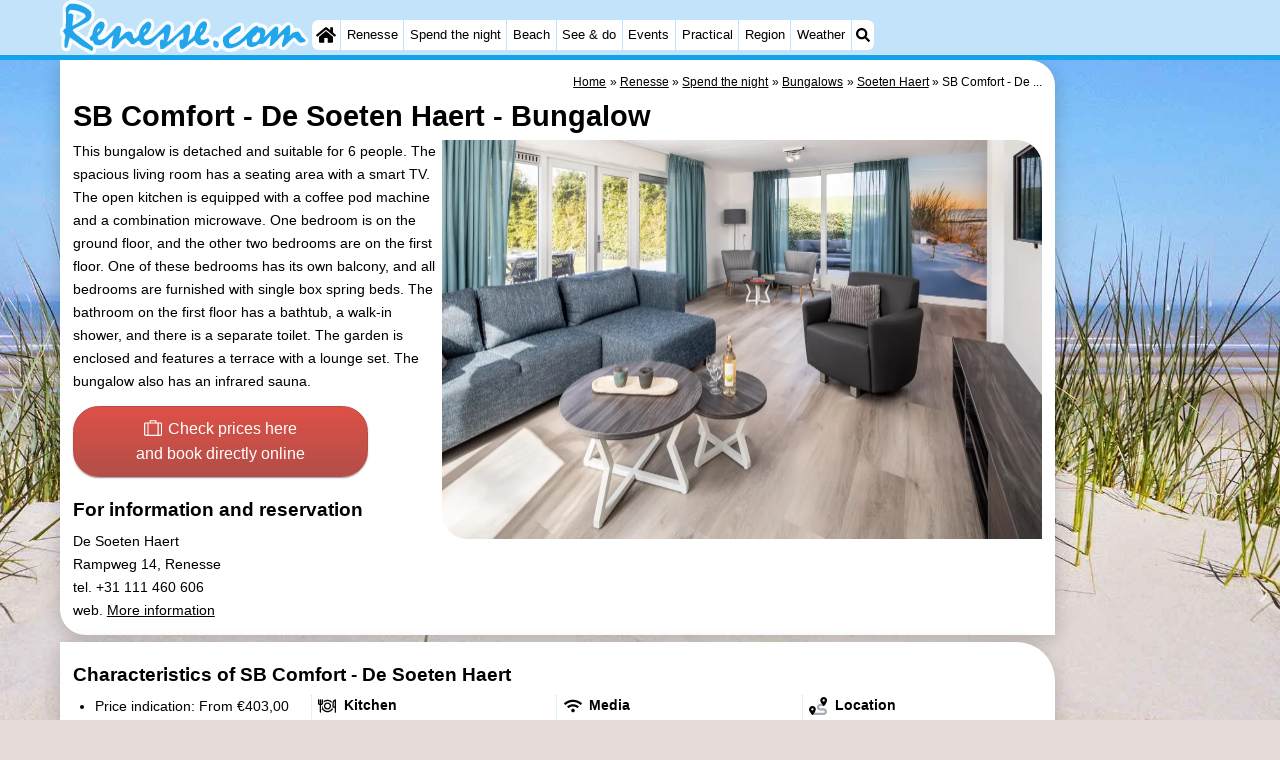

--- FILE ---
content_type: text/html; charset=utf-8
request_url: https://renesse.com/en/bungalow/5609/sb-comfort-de-soeten-haert.html
body_size: 25222
content:
<!DOCTYPE html><html lang="en"><head>
<link rel="preconnect" href="https://myrs.pics/" crossorigin><link rel="dns-prefetch" href="https://myrs.pics/">
<meta charset="UTF-8">
<title>SB Comfort - De Soeten Haert  - Bungalow | Renesse</title>
<meta name="description" content="This bungalow is detached and suitable for 6 people. The spacious living room has a seating area with a smart TV. The open kitchen is equipped with a coffee pod machine and a combination microwave. One bedroom is on the ground floor, and the other two bedrooms are on the first floor. One of these ...">
<meta name="keywords" content="SB Comfort - De Soeten Haert, De Soeten Haert, Bungalow, Renesse">
<link rel="canonical" href="/en/bungalow/5609/sb-comfort-de-soeten-haert.html"><link rel="alternate" hreflang="nl" href="/nl/bungalow/5609/sb-comfort-de-soeten-haert.html"><link rel="alternate" hreflang="nl-nl" href="/nl/bungalow/5609/sb-comfort-de-soeten-haert.html"><link rel="alternate" hreflang="nl-be" href="/nl/bungalow/5609/sb-comfort-de-soeten-haert.html"><link rel="alternate" hreflang="de" href="/de/bungalow/5609/sb-comfort-de-soeten-haert.html"><link rel="alternate" hreflang="de-de" href="/de/bungalow/5609/sb-comfort-de-soeten-haert.html"><link rel="alternate" hreflang="en" href="/en/bungalow/5609/sb-comfort-de-soeten-haert.html"><link rel="alternate" hreflang="fr" href="/fr/bungalow/5609/sb-comfort-de-soeten-haert.html"><link rel="alternate" hreflang="fr-be" href="/fr/bungalow/5609/sb-comfort-de-soeten-haert.html"><link rel="alternate" hreflang="x-default" href="/nl/bungalow/5609/sb-comfort-de-soeten-haert.html">
<meta property="og:title" content="SB Comfort - De Soeten Haert | Bungalow" /><meta property="og:description" content="This bungalow is detached and suitable for 6 people. The spacious living room has a seating area with a smart TV. The open kitchen is equipped with a coffee pod machine and a combination microwave. One bedroom is on the ground floor, and the other two bedrooms are on the first floor. One of these ..." /> <meta property="og:image" content="https://myrs.pics/itm/landal/05609-01-landal.jpg" /> <meta property="og:url" content="/en/bungalow/5609/sb-comfort-de-soeten-haert.html" /><meta property="og:locale" content="en_GB"><meta property="og:type" content="website" />
<style>@charset "UTF-8";.button{display:inline-block;cursor:pointer;margin:0 0 var(--kader) 0;padding:.3em;min-width:250px;border-radius:var(--radius);vertical-align:baseline;text-align:center;text-decoration:none;font-size:1rem;font-weight:normal;outline:none;line-height:1.6;color:#FFF;border:solid 1px #333;background:#666;background:linear-gradient(to bottom,#666 0%,#000 100%);box-shadow:0px 2px 1px -1px rgba(0,0,0,0.2),0px 1px 1px 0px rgba(0,0,0,0.14),0px 1px 3px 0px rgba(0,0,0,0.12);}@media (pointer:fine){.button:hover{background:#000;}}a.button,a.button:link,a.button:visited,a.button:hover,a.button:active{text-decoration:none;}.button.small,.button.tickets,.accent_blauw .button,.accent_blauw .button.zoekvind{margin:0;padding:.3em 1em;font-size:unset;min-width:unset;min-height:unset;}.button.big,.button.verzenden,.button.zoekvind,.button.reserveren,.button.toegang{font-size:16px;padding:.6em;min-width:295px;min-height:44px;}@media all and (max-width:480px){.accent_blauw .button.zoekvind{font-size:16px;padding:.6em;min-width:295px;min-height:44px;}}.button.tiny,.button.verwijderen{padding:calc(var(--kader)/4);display:inline;font-size:.8em;border-radius:var(--radius-klein);min-width:unset;}.button.nummering{min-width:unset;font-size:unset;border-radius:var(--radius-klein);padding:.3em .6em;}.button.nummering + .button.nummering{margin-left:calc(var(--kader)/2);}.accent_blauw .button.categorie.geselecteerd{color:#000;background:#FFF;border:solid 1px #c2e3f9;box-shadow:inset 0px 2px 1px -1px rgba(0,0,0,0.2),inset 0px 1px 1px 0px rgba(0,0,0,0.14),inset 0px 1px 3px 0px rgba(0,0,0,0.12);}.button img[src*="myrs.pics/svg/"]{margin:0 calc(var(--kader) / 2) 4px 0;}.button.tickets img[src*="myrs.pics/svg/ticket"]{margin:0 .8em 0 0;max-width:none;height:20px;}.button.verwijderen img[src*="myrs.pics/svg/trash"]{width:12px;height:14px;margin:0 0 2px 0;}.button.tiny img[src*="myrs.pics/svg/"]{width:14px;height:14px;margin:0 0 3px 0;}.button.yellow,.button.tickets{color:#000;border:#ffff00;background:#ffc000;background:linear-gradient(to bottom,rgb(248 201 57) 0%,rgb(240 156 21) 100%);}@media (pointer:fine){.button.yellow:hover,.button.tickets:hover{background:#ffc000;}}.button.grijs,.button.nummering{color:#111;border:solid 1px #B7B7B7;background:linear-gradient(to bottom,#FFF 40%,#DDD 100%);}@media (pointer:fine){.button.grijs:hover,.button.nummering:hover{background:#FFF;}}.button.red,.button.verwijderen,.button.reserveren,.button.toegang{color:#FFF !important;border:solid 1px #B34E47;background:#DE5147;background:linear-gradient(to bottom,#DE5147 0%,#B34E47 100%);}@media (pointer:fine){.button.red:hover,.button.verwijderen:hover{background:#B34E47;}}.button.white{border:solid 1px #333;background:#FFF;margin:0 .3em .8em .3em;}@media (pointer:fine){.button.white:hover{background:#DDD;}}.svg-list li[class]{list-style:none;margin:0;position:relative;padding-left:22px;line-height:24px;}.svg-list li.personen{background:url('https://myrs.pics/svg/personen.svg') left 3px / 18px 18px no-repeat;}.svg-list li.slaapkamer{background:url('https://myrs.pics/svg/slaapkamer.svg?v=2') left 3px / 18px 18px no-repeat;}.svg-list li.huisdier{background:url('https://myrs.pics/svg/dog.svg') left 3px / 18px 18px no-repeat;}.svg-list li.geenhuisdier{background:url('https://myrs.pics/svg/dog-no.svg') left 3px / 18px 18px no-repeat;}.svg-list li.badkamer{background:url('https://myrs.pics/svg/douche.svg') left 3px / 18px 18px no-repeat;}.svg-list li.ontbijt{background:url('https://myrs.pics/svg/bestek.svg') left 3px / 18px 18px no-repeat;}.svg-list li.hotelclassificatie{background-image:none;padding-left:0;}.svg-list li.strand{background:url('https://myrs.pics/svg/strand.svg') left 3px / 18px 18px no-repeat;}.svg-list li.wifi{background:url('https://myrs.pics/svg/wifi.svg') left 3px / 18px 18px no-repeat;}.svg-list li.auto{background:url('https://myrs.pics/svg/car.svg') left 3px / 18px 18px no-repeat;}.svg-list li.radio{background:url('https://myrs.pics/svg/radio.svg') left 3px / 18px 18px no-repeat;}.svg-list li.tv{background:url('https://myrs.pics/svg/tv.svg') left 3px / 18px 18px no-repeat;}.svg-list li.bed{background:url('https://myrs.pics/svg/bed.svg') left 3px / 18px 18px no-repeat;}.svg-list li.euro{background:url('https://myrs.pics/svg/euro.svg') left 3px / 18px 18px no-repeat;}.svg-list li.energie{background:url('https://myrs.pics/svg/energie.svg') left 3px / 18px 18px no-repeat;}.svg-list li.rokennee{background:url('https://myrs.pics/svg/smoking-no.svg') left 3px / 18px 18px no-repeat;}.svg-list li.wasmachine{background:url('https://myrs.pics/svg/wasmachine.svg') left 3px / 18px 18px no-repeat;}.svg-list li.magnetron{background:url('https://myrs.pics/svg/magnetron.svg') left 3px / 18px 18px no-repeat;}.svg-list li.ev-laden{background:url('https://myrs.pics/svg/ev-laden.svg') left 3px / 18px 18px no-repeat;}.svg-list li.airco{background:url('https://myrs.pics/svg/airco.svg') left 3px / 18px 18px no-repeat;}.svg-list li.oppervlakte{background:url('https://myrs.pics/svg/oppervlakte.svg') left 3px / 18px 18px no-repeat;}.svg-list li.sale{background:url('https://myrs.pics/svg/sale-yellow.svg') left 3px / 18px 18px no-repeat;}.acco_photos{float:right;width:600px;max-width:100%;height:auto;display:grid;grid-template-columns:repeat(4,1fr);flex-wrap:wrap;gap:var(--kader-klein);}@media all and (max-width:480px){.acco_photos{grid-template-columns:repeat(3,1fr);}}.acco_photos img{width:100%;height:auto;border-radius:var(--radius-klein);aspect-ratio:3 / 2;object-fit:cover;}.acco_photos picture{grid-column:1 / -1;line-height:0;}.acco_photos img.image1{border-radius:0 var(--radius);}@media all and (min-width:605px){.acco_photos{margin:0 0 var(--kader) var(--kader-klein);}}img[src*="myrs.pics/svg/star.svg"],img[data-src*="myrs.pics/svg/star.svg"]{width:12px !important;}.flex_blok{display:flex;grid-column-gap:var(--kader-klein);grid-row-gap:var(--kader-klein);align-items:center;flex-direction:row;flex-wrap:wrap;justify-content:center;}@media (min-width:880px){.button.reserveren:first-child{max-width:calc(100% - 615px);}}.kolommen ul{padding:0 0 0 22px;}</style>
<style>@charset "UTF-8";:root{--kader:.8rem;--radius:calc(var(--kader)*2);--radius-groot:var(--radius);--radius-klein:calc(var(--radius)/4);--kader-klein:calc(var(--kader)/2);--kaderklein:calc(var(--kader)/2);}@media all and (max-width:480px){:root{--kader:.75rem;}}*{box-sizing:border-box;}html{-webkit-text-size-adjust:100%;}body{background-color:#E4DAD8;margin:0;padding:0;cursor:default;font-size:.9rem;font-family:-apple-system,BlinkMacSystemFont,"Segoe UI",Roboto,Oxygen-Sans,Ubuntu,Cantarell,"Helvetica Neue",sans-serif;color:#000;text-size-adjust:100%;line-height:1.6;}a{color:#000;}h2 a{cursor:pointer;text-decoration:none;}h1,h2,h3,h4{margin:var(--kader-klein) 0;line-height:1.5em;}h1{line-height:1.667em;margin:0;}h2{font-size:1.2rem;}h3,h4{font-size:.9rem;}h2 a{color:#223260;}img{max-width:100%;}[data-src]{background:#e0f4ff;}span.tekstblok{display:inline-block;}img[src*=".svg"],img[data-src*=".svg"],img[src*="myrs.pics/svg/"]{width:18px;height:18px;vertical-align:middle;margin:0 .2rem 0 0;}ul,ol,ul ul{padding-left:calc(var(--kader)*1.5);}dd{margin-inline-start:0;}.wikkel{margin:0 auto;max-width:995px;}.wikkel.inhoud,.wikkel.wrapper{margin:60px auto 0 auto;}@media all and (max-width:480px){.wikkel.inhoud,.wikkel.wrapper{margin:45px auto 0 auto;}}@media all and (min-width:1160px) and (max-width:1299px){.wikkel{max-width:1160px;}}@media all and (min-width:1300px){.wikkel{max-width:1300px;}#banner_rechts{max-width:300px !important;min-height:600px;}}.b-plaats{overflow:hidden;position:absolute;}script.b-lazy[data-src]{display:inline-block;position:absolute;left:0;top:0;}.onder-de-vouw{overflow:hidden;position:absolute;left:0;top:120%;top:80%;}.clearfloat{clear:both;}.clearright{clear:right;}.clearleft{clear:left;}.clearfloat,.clearright,.clearleft{height:0;margin:0;padding:0;font-size:0.000rem;line-height:0;}img[src$="spinner.svg"]{animation:spin 1s linear infinite;-webkit-animation:spin 1s linear infinite;max-width:2em;height:2em;}@-webkit-keyframes spin{0%{-webkit-transform:rotate(0deg);}100%{-webkit-transform:rotate(360deg);}}@keyframes spin{0%{transform:rotate(0deg);}100%{transform:rotate(360deg);}}img,a img{border:0 none;}.padding_right{padding-right:var(--kader-klein);}.padding_left{padding-left:var(--kader-klein);}img.photo,canvas.grafiek{width:400px;height:auto;float:right;clear:right;margin:0 0 var(--kader) var(--kader-klein);padding:0;border-radius:var(--radius-klein) var(--radius);}@media (min-width:481px) and (max-width:900px){img.photo,canvas.grafiek{max-width:70%;}}img.photo[data-src]{height:267px;}@media all and (max-width:480px){img.photo[data-src]{height:206px;}}img.inline{margin:0 0 var(--kader) 0;padding:0;border:0 none;border-radius:var(--radius-klein);max-width:555px;}.content{display:block;position:relative;float:left;margin:0 0 var(--kader-klein) 0;background:#FFF;border:0 none;border-radius:0 calc(var(--radius) + var(--kader)) 0 var(--radius);width:100%;max-width:995px;padding:var(--kader) var(--kader) 0 var(--kader);}.content.bovenaan{border-radius:0 var(--radius);}.content p{margin:0 0 var(--kader) 0;word-break:break-word;}@media(min-width:995px){.content{box-shadow:0 .3125rem 1.25rem rgba(0,0,0,.2);}}.content.blanco{margin:0;padding:0;border:none;border-radius:0;background:none;box-shadow:none;}#paginaeinde{background:#FFF;}#blauwe_onderbalk{position:relative;min-height:42px;width:100%;display:inline-block;background:#c2e3f9;border-top:5px solid #12A3EB;}#breadcrumbs{font-size:smaller;}ol.breadcrumb{list-style:none;padding:0;margin:0;}ol.breadcrumb li{display:inline-block;margin:0;}ol.breadcrumb li + li:before{content:"\00BB\00A0";margin-left:.3em;}@media(min-width:1025px){#breadcrumbs{float:right;}}#nav_bovenaan,#nav_onderaan{font-size:x-small;float:left;}.addthis_inline_share_toolbox_wmmr,.addthis_sharing_toolbox{clear:both;float:left;}#blauwe_onderbalk .table div{padding:var(--kader-klein) 0 0 0;}#blauwe_onderbalk #nav_onderaan{vertical-align:middle;padding:0 0 0 var(--kader-klein);}#page_navigation{width:100%;padding:1.8rem 0;text-align:center;}#menu-onderaan{margin:0 0 var(--kader) 0;columns:4 140px;}#menu-onderaan b{display:block;border-top:1px solid #666;color:#666;text-transform:uppercase;}#menu-onderaan a{display:block;color:#666;text-decoration:none;padding:4px 0;line-height:initial;}@media (pointer:fine){#menu-onderaan a:hover{color:#FFF;background-color:#12A3EB;}}footer{font-size:x-small;border-top:1px solid #000;padding:var(--kader) 0;}footer a{color:#223260;text-decoration:none;}#banner_top,#banner_bottom,#banner_inline,.banner_inline{max-height:350px;margin:0 0 var(--kader-klein) 0;}.banner_inline_klein{margin:0 0 var(--kader-klein) 0;max-width:980px;min-height:60px;}@media(min-width:800px){.banner_inline_klein{min-height:90px;}}#banner_rechts{float:right;min-height:100px;width:100%;max-width:160px;}@media all and (max-width:1159px){#banner_rechts{visibility:hidden;display:none;}}a[href^="https://maps.google.com/?q="]::before,a[href^="https://www.google.com/maps/?q="]::before,a[href^="https://google.com/maps/?q="]::before{content:url("https://myrs.pics/svg/map-marker-orange.svg");display:inline-block;width:13px;height:18px;margin:0 .2rem 0 0;vertical-align:text-top;}a[href^="https://www.google.com/maps/?q="].parkeren::before,a[href^="https://google.com/maps/?q="].parkeren::before,.icoon.parkeren::before{content:url("https://myrs.pics/svg/parkeren.svg");display:inline-block;width:18px;height:18px;margin:0 .2rem 0 0;vertical-align:text-top;}a[href^="https://www.google.com/maps/?q="].route::before,a[href^="https://google.com/maps/?q="].route::before,.icoon.route::before{content:url(https://myrs.pics/svg/route-kleur.svg?v=2);display:inline-block;width:29px;height:19px;margin:0 .2rem 0 0;vertical-align:text-top;}a[href^="https://maps.google.com/?q="],a[href^="https://www.google.com/maps/?q="],a[href^="https://google.com/maps/?q="]{white-space:nowrap;}.map_overview{width:100%;min-height:500px;margin:0 0 var(--kader) 0;padding:0;border-radius:var(--radius-klein) var(--radius-klein) var(--radius-klein) calc(var(--radius) - var(--kader));border:none;background-color:#B8D9FE;}@media all and (max-width:480px) and (max-height:458px){.map_overview{min-height:250px;}}@media all and (max-width:480px) and (min-height:459px){.map_overview{min-height:300px;}}@media all and (max-width:480px) and (min-height:558px){.map_overview{min-height:400px;}}@media all and (max-width:480px) and (min-height:627px){.map_overview{min-height:460px;}}.kolommen{-webkit-columns:3 215px;-moz-columns:3 215px;columns:3 215px;-webkit-column-rule:1px dotted #c2e3f9;-moz-column-rule:1px dotted #c2e3f9;column-rule:1px dotted #c2e3f9;}.kolommen ul,.kolommen ul ul{margin:0;}.kolommen ul{list-style-position:outside;}.kolommen ul ul{padding-inline-start:var(--kader);}.tegel .kolommen ul{padding:0;}.kolommen.twee{-webkit-columns:2 215px;-moz-columns:2 215px;columns:2 215px;}.kolommen.lokaal{margin:0 0 var(--kader) 19px;}.kolommen.lokaal ul{padding:0 18px;}.kolommen.lokaal .break-inside:first-child h3,.kolommen.lokaal .break-inside:first-child h4{margin-top:0;}.break-inside{-webkit-column-break-inside:avoid;page-break-inside:avoid;break-inside:avoid;}@media(min-width:801px){.hide_above_tablet{display:none !important;}}@media(min-width:481px){.hide_above_mobile,.hide_on_desktop{display:none !important;visibility:hidden !important;}#blauwe_desk_bovenbalk{position:fixed;top:0;left:0;z-index:20;width:100%;background:#c2e3f9;border-bottom:5px solid #12A3EB;height:60px;display:inline-block;}#blauwe_mob_bovenbalk,#blauwe_mob_bovenbalk img{display:none;}.vertical-middle,.menu_cell{display:table-cell;vertical-align:middle;height:60px;}#menu{font-size:.8rem;}#menu .top:first-child{border-radius:var(--radius-klein) 0 0 var(--radius-klein);}#menu .top#menu_search_svg{border-radius:0 var(--radius-klein) var(--radius-klein) 0;}#menu #logo img{max-height:60px;max-width:245px;float:left;margin:0 .2em 0 0;}#menu #logo img[src*=".svg"]{height:60px;width:unset;}#menu #logo img[src*="https://myrs.pics/img/domburg/title.svg"]{height:70px;max-height:unset;width:unset;max-width:435px;}@media all and (min-width:1160px){#menu #logo img[src*=".svg"]{height:70px;max-height:unset;width:unset;max-width:435px;}}#menu a#logo{padding:0;}#menu a{display:block;color:#000;text-decoration:none;padding:.3rem .35rem;}#menu a:hover{background-color:#12A3EB;color:#FFF;}#menu .top{background-color:#FFF;float:left;margin:0 1px 0 0;}#menu .sub{padding:0;position:absolute;box-shadow:0 .2rem .2rem .0rem #000;display:none;background-color:#FFF;z-index:30;float:none;width:auto;min-width:120px;}#menu a:hover + .sub,#menu .sub:hover{display:block;}}@media all and (max-width:480px){#banner_bottom,#banner_inline,.banner_inline{max-height:inherit;}.advertentie-bovenaan ~ h1{margin-top:var(--kader-klein);}#blauwe_mob_bovenbalk{position:fixed;top:0;left:0;z-index:20;width:100%;height:45px;transition:all 0.3s ease;background:#c2e3f9;border-bottom:5px solid #12A3EB;}#blauwe_mob_bovenbalk #moblogo img{max-width:230px;max-height:45px;margin:0 .2rem 0 0;float:right;display:block;width:unset;}#blauwe_mob_bovenbalk #moblogo img[src*=".svg"]{height:55px;max-height:unset;width:unset;max-width:calc(100% - 90px);}#blauwe_mob_bovenbalk a.close-menu{display:none;}#menu{position:fixed;top:0;height:100%;transition:all 0.4s ease-in-out;width:0;overflow-y:auto;border:none;z-index:20;}}@media(min-width:481px){html{scroll-padding-top:calc(60px + var(--kader-klein));}.verzonden{margin:var(--kader) 15rem;}#menu_home_svg{background:#FFF url('https://myrs.pics/svg/home.svg') center center/20px no-repeat;width:28px;}#menu_home_svg a:hover{background:#12A3EB url('https://myrs.pics/svg/home-white.svg') center center/20px no-repeat;}#menu_search_svg{background:#FFF url('https://myrs.pics/svg/search.svg') center center/14px no-repeat;width:22px;}#menu_search_svg a:hover{background:#12A3EB url('https://myrs.pics/svg/search-white.svg') center center/14px no-repeat;}}@media all and (max-width:800px){.hide_below_tablet{display:none !important;visibility:hidden !important;}}@media all and (max-width:480px){body{line-height:2.0;font-size:.95rem;}.svg-list > li{background-position-y:6px;}h1{border-top:1px solid #c2e3f9;text-align:left;clear:left;font-size:1.8rem;line-height:1.667em;margin:0;}.content.bovenaan h1::after,h1::after,h1:after{content:"";clear:both;display:table;}html{scroll-padding-top:calc(45px + var(--kader-klein))}.hide_on_mobile,#menu #logo,#banner_rechts{display:none !important;visibility:hidden !important;}.mobile_seperator{padding:45px 0 0 0;}a.open-menu,a.close-menu{position:absolute;top:0px;min-width:40px;height:40px;padding:2.5px 5px;}a.open-menu:before,a.close-menu:before,a.open-menu div,a.close-menu div,a.open-menu:after,a.close-menu:after{background-color:#12A3EB;border-radius:var(--radius-klein);content:'';display:block;height:5px;margin:5px 0;transition:all .2s ease-in-out;}a.close-menu:before{transform:translateY(5px) rotate(-20deg);}a.close-menu div{transform:scale(0);}a.close-menu:after{transform:translateY(-5px) rotate(20deg);}#menu:after{position:absolute;top:0;right:0;height:100%;transition:all 0.4s ease-in-out;content:"";}#menu:target{width:75%;border-right:.6rem #FFF solid;box-shadow:.8rem 0 .8rem -.8rem #666;}#menu:target + #blauwe_mob_bovenbalk{left:75%;}#menu:target + #blauwe_mob_bovenbalk a.open-menu{display:none;transition-duration:2s;transform:rotate(45deg);transform-origin:center center;}#menu:target + #blauwe_mob_bovenbalk a.close-menu{display:block;}#menu a{display:block;padding:0 .8rem;height:45px;line-height:45px;border-bottom:1px #FFF solid;text-decoration:none;color:#FFF;background-color:#12A3EB;}#menu .sub a{color:#000;background:#c2e3f9;}#blauwe_mob_bovenbalk #title_search_svg{background:url('https://myrs.pics/svg/search-blue.svg') center center/24px no-repeat;width:40px;height:40px;position:absolute;left:40px;text-decoration:none;}img.photo,canvas.grafiek{width:100%;margin-left:0;}img.inline{max-width:100%;}.content{min-width:320px;}#menu-onderaan{min-width:320px;padding:0 var(--kader-klein);}footer,#blauwe_onderbalk{text-align:center;}#blauwe_onderbalk .table{width:100%;font-size:1rem;}#nav_bovenaan,#nav_onderaan{font-size:1rem;}footer img{width:4rem;}}@media all and (min-width:1040px){body:after{content:"";position:fixed;top:0;height:100vh;left:0;right:0;z-index:-1;background:#E4DAD8 url(https://myrs.pics/img/background.jpg) center top;background-size:cover;}body.amsterdam:after{background-image:url('https://myrs.pics/img/amsterdam/background_amsterdam.jpg');}}input[type=search]{background:#FFF url(https://myrs.pics/svg/search.svg) no-repeat 0.4em center / 1.2em;border-radius:var(--radius);border:#c2e3f9 1px solid;box-shadow:inset 0px 2px 1px -1px rgba(0,0,0,0.2),inset 0px 1px 1px 0px rgba(0,0,0,0.14),inset 0px 1px 3px 0px rgba(0,0,0,0.12);font-size:.9rem;color:#223260;-webkit-appearance:none;-moz-appearance:none;appearance:none;padding:.3em .6em .3em 1.8em;max-width:95%;}.genummerd{background:rgb(222 81 71);background:-webkit-linear-gradient(rgb(222 81 71) 0%,rgb(179 78 71) 100%);background:-o-linear-gradient(rgb(222 81 71) 0%,rgb(179 78 71) 100%);background:linear-gradient(rgb(222 81 71) 0%,rgb(179 78 71) 100%);margin:0 calc(var(--kader)/2) 0 0;box-shadow:inset 3px 5px 3px -1px rgba(0,0,0,0.2);float:left;width:calc(var(--kader)*3);min-width:calc(var(--kader)*3);height:calc(var(--kader)*3);color:#FFF;font-size:calc(var(--kader)*1.5);font-weight:bold;border-radius:50%;display:flex;align-items:center;justify-content:center;}.accent_blauw{background-color:#c2e3f9;padding:var(--kader) var(--kader-klein);border-radius:var(--radius);text-align:center;box-shadow:0px 2px 1px -1px rgb(0 0 0 / 20%),0px 1px 1px 0px rgb(0 0 0 / 14%),0px 1px 3px 0px rgb(0 0 0 / 12%);margin-bottom:var(--kader);}.accent_blauw + .accent_blauw{margin-top:var(--kader);}@media all and (max-width:480px){.accent_blauw{padding:var(--kader-klein) calc(var(--kader-klein)/2);}.accent_blauw + .accent_blauw{margin-top:var(--kader-klein);}.accent_blauw .button,.accent_blauw .button.zoekvind{padding-top:0;padding-bottom:0;}.accent_blauw .button.zoekvind{min-width:50%;min-height:unset;}}.accent_blauw span.genummerd{margin-left:var(--kader-klein);}.accent_blauw .subfilter{border-bottom:1px solid #FFF;margin:0 0 var(--kader-klein) 0;padding:0 0 var(--kader-klein) 0;}.accent_blauw select,.accent_blauw input{height:34px;}.accent_blauw.flex{text-align:unset;display:flex;align-items:center;}.buitenradius_accent_blauw{border-radius:calc(var(--radius) + var(--kader));}</style>
<link rel="apple-touch-icon" sizes="180x180" href="https://myrs.pics/icons/apple-touch-icon.png">
<link rel="icon" type="image/png" sizes="32x32" href="https://myrs.pics/icons/favicon-32x32.png">
<link rel="icon" type="image/png" sizes="16x16" href="https://myrs.pics/icons/favicon-16x16.png">
<link rel="manifest" href="/site.webmanifest">
<link rel="mask-icon" href="https://myrs.pics/icons/safari-pinned-tab.svg" color="#5bbad5">
<link rel="shortcut icon" href="https://myrs.pics/icons/favicon.ico">
<meta name="msapplication-TileColor" content="#da532c">
<meta name="msapplication-config" content="https://myrs.pics/icons/browserconfig.xml">
<meta name="theme-color" content="#ffffff">
<meta name="referrer" content="strict-origin-when-cross-origin" />
<meta name="viewport" content="width=device-width, initial-scale=1" />
<meta name="format-detection" content="address=no">
<script>window.google_analytics_uacct = "UA-724817-54";</script>
</head>
<body oncontextmenu="return false" onselectstart="return false" ondragstart="return false">
<div id="blauwe_desk_bovenbalk" role="navigation" aria-labelledby="bovenaan">
<div class="wikkel" id="menu">
<div class="vertical-middle menu_cell"><a href="/en/" id="logo" target="_parent"><img src="https://myrs.pics/img/renesse/title.svg" alt="Klein logo"></a></div>
<div class="vertical-middle menu_cell">
<div class="top" id="menu_home_svg"><a href="/en/" target="_parent" aria-label="Home"><span class="hide_on_desktop">Home</span>&nbsp;</a></div>
<div class="top"><a href="/en/renesse.php">Renesse</a>
<div class="sub">
<a href="/en/tips.php">Tips</a>
<a href="/en/kids.php">For kids</a>
</div></div>
<div class="top"><a href="/en/map.php">Spend the night</a>
<div class="sub">
<a href="/en/cat/apartments/">Apartments</a><a href="/en/cat/apartments/?park=port-greve">- Port Greve</a><a href="/en/cat/apartments/?park=zeeuwse-kust">- Zeeuwse Kust</a><a href="/en/cat/bed-and-breakfasts/">Bed (and breakfasts)</a><a href="/en/cat/campsites/">Campsites</a><a href="/en/cat/cottages/">Cottages</a><a href="/en/cat/cottages/?park=oase">- De Oase</a><a href="/en/cat/cottages/?park=duinoord">- Duinoord</a><a href="/en/cat/cottages/?park=ginsterveld">- Ginsterveld</a><a href="/en/cat/cottages/?park=julianahoeve">- Julianahoeve</a><a href="/en/cat/cottages/?park=livingstone">- Livingstone</a><a href="/en/cat/cottages/?park=port-greve">- Port Greve</a><a href="/en/cat/cottages/?park=port-zelande">- Port Zélande</a><a href="/en/cat/cottages/?park=punt-west">- Punt West Beach Resort</a><a href="/en/cat/cottages/?park=resort-haamstede">- Resort Haamstede</a><a href="/en/cat/cottages/?park=r-hof-van-haamstede">- Résidence &apos;t Hof van Haamstede</a><a href="/en/cat/cottages/?park=schouwen">- Schouwen</a><a href="/en/cat/cottages/?park=soeten-haert">- Soeten Haert</a><a href="/en/cat/cottages/?park=wijde-blick">- Wijde Blick</a><a href="/en/cat/cottages/?park=zeeland-village">- Zeeland Village</a><a href="/en/cat/cottages/?park=zeeuwse-kust">- Zeeuwse Kust</a><a href="/en/cat/cottages/?park=zonnedorp">- Zonnedorp</a><a href="/en/cat/cottages/?park=dp-hof-van-haamstede">- ’t Hof van Haamstede</a><a href="/en/cat/hotels/">Hotels</a><a href="/en/lastminutes-offers.php">Lastminutes</a>
</div></div>
<div class="top"><a href="/en/beach.php">Beach</a></div>
<div class="top"><a href="/en/cat/sights/">See & do</a>
<div class="sub">
<div class="menu_ziendoen"><a href="/en/cat/museums/">- Museums</a><a href="/en/cat/monuments/">- Monuments</a><a href="/en/cat/churches/">- Churches</a><a href="/en/cat/observation-points/">- Observation points</a></div><div class="break-inside"><a href="/en/cat/attractions/">Attractions</a><a href="/en/cat/boat-trips/">- Boat Trips</a><a href="/en/cat/playgrounds/">- Playgrounds</a><a href="/en/cat/indoor-playgrounds/">- Indoor playgrounds</a><a href="/en/cat/bowling-centres/">- Bowling centres</a><a href="/en/cat/mini-golf-courses/">- Mini golf courses</a><a href="/en/cat/wellness-centers/">Wellness centers</a><a href="/en/cat/villages-cities/">Villages & Cities</a><a href="/en/cat/nature/">Nature</a><a href="/en/cat/guided-tours/">Guided tours</a></div><div class="break-inside"><a href="/en/cat/sports/">Sports</a><a href="/en/cat/swimming-pools/">- Swimming pools</a><a href="/en/cycling.php">- Cycling</a><a href="/en/hiking.php">- Hiking</a><a href="/en/cat/horse-riding/">- Horse riding</a><a href="/en/cat/golf-courses/">- Golf courses</a><a href="/en/cat/surfing/">- Surfing</a></div>
<a href="/en/diving.php">- Diving</a>
<a href="/en/sportfishing.php">- Sportfishing</a>
<a href="/en/seals-spotting.php">Seals spotting</a>   
<a href="/en/nightlife.php">Nightlife</a>
<a href="/en/food-and-beverages.php">Food & Beverages</a>    
<a href="/en/youth.php">Youth</a>
</div></div>
<div class="top"><a href="/en/events.php">Events</a></div>
<div class="top"><a href="/en/forum/">Practical</a>
<div class="sub">
<a href="/en/forum/">Forum</a>
<a href="/en/route.php">Route</a>    
<a href="/en/parking.php">- Parking</a>    
<a href="/en/medical-addresses.php">Medical addresses</a>
</div></div>
<div class="top"><a href="/en/schouwen-duiveland.php">Region</a>
<div class="sub">
<div class="menu_dagtrips"><a href="https://scheveningen.com/en/zuid-holland.php" target="_blank">South Holland</a><a href="https://katwijk.info/en/leiden.php" target="_blank">- Leiden</a><a href="https://katwijk.info/en/bollenstreek.php" target="_blank">Bollenstreek</a><a href="https://katwijk.info/en/hollands-duin.php" target="_blank">- Nature Hollands Duin</a><a href="https://noordwijk.org/en/noordwijk.php" target="_blank">- Noordwijk</a><a href="https://katwijk.info/en/katwijk.php" target="_blank">- Katwijk</a><a href="https://scheveningen.com/en/scheveningen.php" target="_blank">- Scheveningen</a><a href="https://scheveningen.com/en/the-hague.php" target="_blank">- The Hague</a><a href="https://scheveningen.com/en/rotterdam.php" target="_blank">- Rotterdam</a><a href="https://rockanje.org/en/rockanje.php" target="_blank">- Rockanje</a><a href="/en/zeeland.php">Zeeland</a><a href="/en/schouwen-duiveland.php">Schouwen-Duiveland</a><a href="/en/brouwershaven.php" target="_blank">- Brouwershaven</a><a href="/en/bruinisse.php" target="_blank">- Bruinisse</a><a href="/en/zierikzee.php" target="_blank">- Zierikzee</a><a href="/en/oosterschelde.php">- Nature Oosterschelde</a><a href="https://burghhaamstede.com/en/burgh-haamstede.php" target="_blank">- Burgh Haamstede</a><a href="https://burghhaamstede.com/en/kop-van-schouwen.php" target="_blank">- Nature Kop van Schouwen</a></div><div class="break-inside">
<a href="/en/walcheren.php">Walcheren</a><a href="https://vlissingen.com/en/veere.php" target="_blank">- Veere</a><a href="https://oostkapelle.net/en/oranjezon.php" target="_blank">- Nature Oranjezon</a><a href="https://oostkapelle.net/en/oostkapelle.php" target="_blank">- Oostkapelle</a><a href="https://domburg.com/en/de-manteling.php" target="_blank">- Nature de Mantelingen</a><a href="https://domburg.com/en/domburg.php" target="_blank">- Domburg</a></div><div class="break-inside"><a href="https://zoutelande.info/en/zoutelande.php" target="_blank">- Zoutelande</a><a href="https://vlissingen.com/en/vlissingen.php" target="_blank">- Vlissingen</a><a href="https://vlissingen.com/en/middelburg.php" target="_blank">- Middelburg</a></div><div class="break-inside">
</div>
</div></div>
<div class="top"><a href="/en/weather.php">Weather</a></div>
<div class="top hide_on_mobile" id="menu_search_svg"><a href="/en/search.php" aria-label="Search">&nbsp;</a>
<div class="sub" style="padding:.8em;">
<form action="/en/search.php"><input name="q" id="sitesearch" type="search" placeholder="Search on..."><label for="sitesearch">&nbsp;</label></form>
</div></div>
<div class="top hide_on_desktop"><a href="/en/contact-welkom.php">Contact us</a></div>
</div>
</div>
<div id="blauwe_mob_bovenbalk">
<a href="#menu" class="open-menu"><div></div></a>
<a href="#" class="close-menu"><div></div></a>
<a href="/en/search.php" id="title_search_svg">&nbsp;</a>    
<a href="/en/" id="moblogo" target="_parent"><img src="https://myrs.pics/img/renesse/title.svg" alt="Klein logo - Renesse"></a>
</div>  
</div>
<div class="wikkel inhoud wrapper">
<div id="banner_rechts"><ins class="adsbygoogle" style="display:block" data-ad-client="ca-pub-2873313539891721" data-ad-slot="4049228514" data-ad-format="auto" data-full-width-responsive="true"></ins><script>(adsbygoogle = window.adsbygoogle || []).push({});</script></div>
<div class="content bovenaan" role="main">
<nav aria-label="breadcrumb" id="breadcrumbs"><ol class="breadcrumb" itemscope itemtype="https://schema.org/BreadcrumbList"><li itemprop="itemListElement" itemscope itemtype="https://schema.org/ListItem"><a itemprop="item" href="/en/"><span itemprop="name">Home</span></a><meta itemprop="position" content="1"></li><li itemprop="itemListElement" itemscope itemtype="https://schema.org/ListItem"><a itemprop="item" href="/en/renesse.php"><span itemprop="name">Renesse</span></a><meta itemprop="position" content="2"></li><li itemprop="itemListElement" itemscope itemtype="https://schema.org/ListItem"><a itemprop="item" href="/en/map.php"><span itemprop="name">Spend the night</span></a><meta itemprop="position" content="3"></li><li itemprop="itemListElement" itemscope itemtype="https://schema.org/ListItem"><a itemprop="item" href="/en/cat/bungalows/"><span itemprop="name">Bungalows</span></a><meta itemprop="position" content="4"></li><li itemprop="itemListElement" itemscope itemtype="https://schema.org/ListItem"><a itemprop="item" href="/en/holiday-park/5600/soeten-haert.html"><span itemprop="name">Soeten Haert</span></a><meta itemprop="position" content="5"></li><li itemprop="itemListElement" itemscope itemtype="https://schema.org/ListItem" aria-current="page"><span itemprop="name">SB Comfort - De ...</span><meta itemprop="position" content="6"></li></ol></nav>
<h1>SB Comfort - De Soeten Haert - Bungalow</h1>
<style>.tiqets_cal_widget,.getyourguide_cal_widget{float:right;min-width:300px;min-height:400px;}.acco_photos.tiqets_availability_widget{width:300px;grid-template-columns:repeat(3,1fr);}@media all and (max-width:460px){.acco_photos.tiqets_availability_widget{width:100%;}.tiqets_cal_widget,.getyourguide_cal_widget{float:none;margin:0 auto;}.tiqets_cal_widget{display:table;}}@media all and (min-width:461px){.acco_photos.tiqets_availability_widget{margin:0 calc(var(--kader)/2);}}.button.entree{float:right;margin-left:calc(var(--kader)/2);}@media all and (max-width:460px){.button.entree{float:none;width:100%;margin-left:0;}}@media all and (max-width:480px){.flex_blok{flex-direction:column;}}.kolommen.accommodatie{-webkit-columns:4 160px;-moz-columns:4 160px;columns:4 160px;margin:0 0 var(--kader) 0;}</style>
<div class="acco_photos webpgroot"><picture><source type="image/webp" media="(max-width: 380px)" srcset="https://myrs.pics/itm/landal/05609-01-landal.webp?p=077539"><source type="image/webp" sizes="(max-width: 400px) 600px, 1200px" srcset="https://myrs.pics/itm/landal/05609-01-landal@2.webp?p=077539 600w, https://myrs.pics/itm/landal/groot/05609-01-landal.webp?p=077539 1200w"><img src="https://myrs.pics/itm/landal/05609-01-landal.jpg?p=077539" alt="SB Comfort - De Soeten Haert (July 2025) - #1" class="image1" width="300" height="200"  onclick="window.open('/en/afreizen.php?id=5609'); gtag('event', 'roompot', {label: '5609', page: window.location.pathname, transport_type: 'beacon'});" loading="lazy" decoding="async"></picture></div>
<p>This bungalow is detached and suitable for 6 people. The spacious living room has a seating area with a smart TV. The open kitchen is equipped with a coffee pod machine and a combination microwave. One bedroom is on the ground floor, and the other two bedrooms are on the first floor. One of these bedrooms has its own balcony, and all bedrooms are furnished with single box spring beds. The bathroom on the first floor has a bathtub, a walk-in shower, and there is a separate toilet. The garden is enclosed and features a terrace with a lounge set. The bungalow also has an infrared sauna.</p>
<div class="contactkenmerken"><a href="/en/afreizen.php?id=5609" target="_blank" rel="sponsored nofollow" referrerpolicy="no-referrer-when-downgrade" onClick="gtag('event', 'roompot', {label: '5609', page: window.location.pathname, transport_type: 'beacon'});" class="button reserveren" style="float:none;"><img width="18" height="18" src="https://myrs.pics/svg/suitcase-white.svg" alt="Prijzen en beschikbaarheid" loading="lazy" decoding="async">Check prices here <span class="tekstblok">and book directly online</span></a>
<h2>For&nbsp;information and reservation</h2>
<p>De Soeten Haert<br>Rampweg 14, Renesse<br>tel. +31&nbsp;111&nbsp;460&nbsp;606&nbsp;<br>web. <a href="/en/afreizen.php?id=5609" target="_blank" rel="sponsored nofollow" referrerpolicy="no-referrer-when-downgrade">More information</a>
</p></div><div class="clearright"></div>
</div><div class="content">
<h2>Characteristics of SB Comfort - De Soeten Haert</h2><div class="kolommen accommodatie"><ul class="svg-list break-inside"><li>Price indication: From &euro;403,00  per&nbsp;workweek.</li><li>Max. 6 personen.<ul class="svg-list"><li>Bedrooms: 1.</li><li>Bathrooms: 1.</li></ul></li><li>Floor space: ±180 m&sup2;.</li></ul><ul class="svg-list break-inside"><li>Pets not allowed.</li><li>No smoking.</li><li>Safebox.</li></ul><div class="break-inside"><h3><img width="18" height="18" src="https://myrs.pics/svg/dinner.svg" alt="keuken" loading="lazy" decoding="async"> Kitchen</h3><ul class="svg-list"><li>Refrigerator.</li><li>Freezer compartment.</li><li>Coffee machine.</li><li>Water boiler.</li><li>Dishwasher.</li><li>Combi microwave.</li></ul></div><div class="break-inside"><h3><img width="18" height="18" src="https://myrs.pics/svg/douche.svg" alt="Sanitair" loading="lazy" decoding="async"> Sanitary</h3><ul class="svg-list"><li>Shower.</li><li>Bath.</li><li>Sauna.</li><li>Toilet.</li><li>Sink.</li></ul></div><div class="break-inside"><h3><img width="18" height="18" src="https://myrs.pics/svg/wifi.svg" alt="media" loading="lazy" decoding="async"> Media</h3><ul class="svg-list"><li>Wi-Fi internet.</li><li>TV.</li></ul></div><div class="break-inside"><h3><img width="18" height="18" src="https://myrs.pics/svg/strand.svg" alt="buiten" loading="lazy" decoding="async"> Outside</h3><ul class="svg-list"><li>Garden.</li><li>Terrace.</li><li>Balcony.</li><li>Garden furniture.</li><li>Lounge set.</li><li>Car park.</li><li>Storage room.</li></ul></div><div class="break-inside"><h3><img width="18" height="18" src="https://myrs.pics/svg/route.svg" alt="locatie" loading="lazy" decoding="async"> Location</h3><ul class="svg-list"><li><a href="/en/beach.php">Distance to the beach:</a> &#177;250&#160;m.</li><li>Distance to the city centre: &#177;1,8&#160;km.</li><li>On holiday park.</li><li>Detached.</li></ul></div></div>
<script>document.addEventListener('DOMContentLoaded', function () {
var freeDays = document.querySelectorAll('.day-item.aankomstdag_vrij, .day-item.beschikbaar_vrij, .day-item.vertrekdag_vrij');
freeDays.forEach(function(day) {
day.addEventListener('click', function() {
window.open('/en/afreizen.php?id=5609', '_blank');
});
});
});</script>
<style>.day-item.aankomstdag_vrij:hover,.day-item.beschikbaar_vrij:hover,.day-item.vertrekdag_vrij:hover{cursor:pointer;background:#FFFFCC;border:1px solid #CCCC00;border-radius:5px;transition:none;}</style>
</div><div class="content">
<style>.day-item.aankomstdag_vrij,.day-item.beschikbaar_vrij,.day-item.vertrekdag_vrij{background:#CCFFCC;border-color:#CCFFCC;}.day-item.aankomstdag_vrij{border:1px solid #008000 !important;}.myrskalender{display:block;overflow:auto;-webkit-overflow-scrolling:touch;width:100%;margin:0 0 var(--kader-klein) 0;}</style>
<h2><span class="anchor" id="kalender"></span>Calendar of SB Comfort - De Soeten Haert</h2>
<div class="myrskalender"><div class="container__main"><div class="container__months show-week-numbers"><div class="cell" style="padding:0 .5em 0 0; white-space:nowrap;"><div class="month-item no-previous-month">
<div class="month-item-header">January 2026</div>
<div class="month-item-weekdays-row"><div>W</div><div title="Mo">Mo</div><div title="Tu">Tu</div><div title="We">We</div><div title="Th">Th</div><div title="Fr">Fr</div><div title="Sa">Sa</div><div title="Su">Su</div></div>
<div class="container__days"><div class="week-number">01</div><div></div><div></div><div></div><div class="day-item is-locked is-past-day" data-time="1767222000">1</div><div class="day-item is-locked is-past-day" data-time="1767308400">2</div><div class="day-item is-locked is-past-day" data-time="1767394800">3</div><div class="day-item is-locked is-past-day" data-time="1767481200">4</div><div class="week-number">02</div><div class="day-item is-locked is-past-day" data-time="1767567600">5</div><div class="day-item is-locked is-past-day" data-time="1767654000">6</div><div class="day-item is-locked is-past-day" data-time="1767740400">7</div><div class="day-item is-locked is-past-day" data-time="1767826800">8</div><div class="day-item is-locked is-past-day" data-time="1767913200">9</div><div class="day-item is-locked is-past-day" data-time="1767999600">10</div><div class="day-item is-locked is-past-day" data-time="1768086000">11</div><div class="week-number">03</div><div class="day-item is-locked is-past-day" data-time="1768172400">12</div><div class="day-item is-locked is-past-day" data-time="1768258800">13</div><div class="day-item is-locked is-past-day" data-time="1768345200">14</div><div class="day-item is-locked is-past-day" data-time="1768431600">15</div><div class="day-item is-locked is-past-day" data-time="1768518000">16</div><div class="day-item is-locked is-past-day" data-time="1768604400">17</div><div class="day-item is-locked is-past-day" data-time="1768690800">18</div><div class="week-number">04</div><div class="day-item is-locked is-past-day" data-time="1768777200">19</div><div class="day-item is-locked is-past-day" data-time="1768863600">20</div><div class="day-item beschikbaar_vrij" data-time="1768950000">21</div><div class="day-item beschikbaar_vrij" data-time="1769036400">22</div><div class="day-item beschikbaar_vrij" data-time="1769122800">23</div><div class="day-item beschikbaar_vrij" data-time="1769209200">24</div><div class="day-item beschikbaar_vrij" data-time="1769295600">25</div><div class="week-number">05</div><div class="day-item beschikbaar_vrij" data-time="1769382000">26</div><div class="day-item beschikbaar_vrij" data-time="1769468400">27</div><div class="day-item beschikbaar_vrij" data-time="1769554800">28</div><div class="day-item beschikbaar_vrij" data-time="1769641200">29</div><div class="day-item vertrekdag_vrij" data-time="1769727600">30</div><div class="day-item" data-time="1769814000">31</div></div></div>
</div>
<div class="cell" style="padding:0 .5em 0 0; white-space:nowrap;"><div class="month-item no-previous-month">
<div class="month-item-header">February 2026</div>
<div class="month-item-weekdays-row"><div>W</div><div title="Mo">Mo</div><div title="Tu">Tu</div><div title="We">We</div><div title="Th">Th</div><div title="Fr">Fr</div><div title="Sa">Sa</div><div title="Su">Su</div></div>
<div class="container__days"><div class="week-number">05</div><div></div><div></div><div></div><div></div><div></div><div></div><div class="day-item" data-time="1769900400">1</div><div class="week-number">06</div><div class="day-item aankomstdag_vrij" data-time="1769986800">2</div><div class="day-item beschikbaar_vrij" data-time="1770073200">3</div><div class="day-item beschikbaar_vrij" data-time="1770159600">4</div><div class="day-item beschikbaar_vrij" data-time="1770246000">5</div><div class="day-item beschikbaar_vrij" data-time="1770332400">6</div><div class="day-item beschikbaar_vrij" data-time="1770418800">7</div><div class="day-item beschikbaar_vrij" data-time="1770505200">8</div><div class="week-number">07</div><div class="day-item vertrekdag_vrij" data-time="1770591600">9</div><div class="day-item" data-time="1770678000">10</div><div class="day-item" data-time="1770764400">11</div><div class="day-item" data-time="1770850800">12</div><div class="day-item" data-time="1770937200">13</div><div class="day-item" data-time="1771023600">14</div><div class="day-item" data-time="1771110000">15</div><div class="week-number">08</div><div class="day-item aankomstdag_vrij" data-time="1771196400">16</div><div class="day-item beschikbaar_vrij" data-time="1771282800">17</div><div class="day-item beschikbaar_vrij" data-time="1771369200">18</div><div class="day-item beschikbaar_vrij" data-time="1771455600">19</div><div class="day-item beschikbaar_vrij" data-time="1771542000">20</div><div class="day-item beschikbaar_vrij" data-time="1771628400">21</div><div class="day-item beschikbaar_vrij" data-time="1771714800">22</div><div class="week-number">09</div><div class="day-item beschikbaar_vrij" data-time="1771801200">23</div><div class="day-item beschikbaar_vrij" data-time="1771887600">24</div><div class="day-item beschikbaar_vrij" data-time="1771974000">25</div><div class="day-item beschikbaar_vrij" data-time="1772060400">26</div><div class="day-item beschikbaar_vrij" data-time="1772146800">27</div><div class="day-item beschikbaar_vrij" data-time="1772233200">28</div></div></div>
</div>
<div class="cell" style="padding:0 .5em 0 0; white-space:nowrap;"><div class="month-item no-previous-month">
<div class="month-item-header">March 2026</div>
<div class="month-item-weekdays-row"><div>W</div><div title="Mo">Mo</div><div title="Tu">Tu</div><div title="We">We</div><div title="Th">Th</div><div title="Fr">Fr</div><div title="Sa">Sa</div><div title="Su">Su</div></div>
<div class="container__days"><div class="week-number">09</div><div></div><div></div><div></div><div></div><div></div><div></div><div class="day-item beschikbaar_vrij" data-time="1772319600">1</div><div class="week-number">10</div><div class="day-item beschikbaar_vrij" data-time="1772406000">2</div><div class="day-item beschikbaar_vrij" data-time="1772492400">3</div><div class="day-item beschikbaar_vrij" data-time="1772578800">4</div><div class="day-item beschikbaar_vrij" data-time="1772665200">5</div><div class="day-item beschikbaar_vrij" data-time="1772751600">6</div><div class="day-item beschikbaar_vrij" data-time="1772838000">7</div><div class="day-item beschikbaar_vrij" data-time="1772924400">8</div><div class="week-number">11</div><div class="day-item beschikbaar_vrij" data-time="1773010800">9</div><div class="day-item beschikbaar_vrij" data-time="1773097200">10</div><div class="day-item beschikbaar_vrij" data-time="1773183600">11</div><div class="day-item beschikbaar_vrij" data-time="1773270000">12</div><div class="day-item beschikbaar_vrij" data-time="1773356400">13</div><div class="day-item beschikbaar_vrij" data-time="1773442800">14</div><div class="day-item beschikbaar_vrij" data-time="1773529200">15</div><div class="week-number">12</div><div class="day-item beschikbaar_vrij" data-time="1773615600">16</div><div class="day-item beschikbaar_vrij" data-time="1773702000">17</div><div class="day-item beschikbaar_vrij" data-time="1773788400">18</div><div class="day-item beschikbaar_vrij" data-time="1773874800">19</div><div class="day-item beschikbaar_vrij" data-time="1773961200">20</div><div class="day-item beschikbaar_vrij" data-time="1774047600">21</div><div class="day-item beschikbaar_vrij" data-time="1774134000">22</div><div class="week-number">13</div><div class="day-item beschikbaar_vrij" data-time="1774220400">23</div><div class="day-item beschikbaar_vrij" data-time="1774306800">24</div><div class="day-item beschikbaar_vrij" data-time="1774393200">25</div><div class="day-item beschikbaar_vrij" data-time="1774479600">26</div><div class="day-item beschikbaar_vrij" data-time="1774566000">27</div><div class="day-item beschikbaar_vrij" data-time="1774652400">28</div><div class="day-item beschikbaar_vrij" data-time="1774738800">29</div><div class="week-number">14</div><div class="day-item beschikbaar_vrij" data-time="1774821600">30</div><div class="day-item beschikbaar_vrij" data-time="1774908000">31</div></div></div>
</div>
<div class="cell" style="padding:0 .5em 0 0; white-space:nowrap;"><div class="month-item no-previous-month">
<div class="month-item-header">April 2026</div>
<div class="month-item-weekdays-row"><div>W</div><div title="Mo">Mo</div><div title="Tu">Tu</div><div title="We">We</div><div title="Th">Th</div><div title="Fr">Fr</div><div title="Sa">Sa</div><div title="Su">Su</div></div>
<div class="container__days"><div class="week-number">14</div><div></div><div></div><div class="day-item beschikbaar_vrij" data-time="1774994400">1</div><div class="day-item beschikbaar_vrij" data-time="1775080800">2</div><div class="day-item vertrekdag_vrij" data-time="1775167200">3</div><div class="day-item" data-time="1775253600">4</div><div class="day-item" data-time="1775340000">5</div><div class="week-number">15</div><div class="day-item" data-time="1775426400">6</div><div class="day-item" data-time="1775512800">7</div><div class="day-item" data-time="1775599200">8</div><div class="day-item" data-time="1775685600">9</div><div class="day-item" data-time="1775772000">10</div><div class="day-item" data-time="1775858400">11</div><div class="day-item" data-time="1775944800">12</div><div class="week-number">16</div><div class="day-item aankomstdag_vrij" data-time="1776031200">13</div><div class="day-item beschikbaar_vrij" data-time="1776117600">14</div><div class="day-item beschikbaar_vrij" data-time="1776204000">15</div><div class="day-item beschikbaar_vrij" data-time="1776290400">16</div><div class="day-item beschikbaar_vrij" data-time="1776376800">17</div><div class="day-item beschikbaar_vrij" data-time="1776463200">18</div><div class="day-item beschikbaar_vrij" data-time="1776549600">19</div><div class="week-number">17</div><div class="day-item beschikbaar_vrij" data-time="1776636000">20</div><div class="day-item beschikbaar_vrij" data-time="1776722400">21</div><div class="day-item beschikbaar_vrij" data-time="1776808800">22</div><div class="day-item beschikbaar_vrij" data-time="1776895200">23</div><div class="day-item beschikbaar_vrij" data-time="1776981600">24</div><div class="day-item beschikbaar_vrij" data-time="1777068000">25</div><div class="day-item beschikbaar_vrij" data-time="1777154400">26</div><div class="week-number">18</div><div class="day-item beschikbaar_vrij" data-time="1777240800">27</div><div class="day-item beschikbaar_vrij" data-time="1777327200">28</div><div class="day-item beschikbaar_vrij" data-time="1777413600">29</div><div class="day-item beschikbaar_vrij" data-time="1777500000">30</div></div></div>
</div>
<div class="cell" style="padding:0 .5em 0 0; white-space:nowrap;"><div class="month-item no-previous-month">
<div class="month-item-header">May 2026</div>
<div class="month-item-weekdays-row"><div>W</div><div title="Mo">Mo</div><div title="Tu">Tu</div><div title="We">We</div><div title="Th">Th</div><div title="Fr">Fr</div><div title="Sa">Sa</div><div title="Su">Su</div></div>
<div class="container__days"><div class="week-number">18</div><div></div><div></div><div></div><div></div><div class="day-item beschikbaar_vrij" data-time="1777586400">1</div><div class="day-item beschikbaar_vrij" data-time="1777672800">2</div><div class="day-item beschikbaar_vrij" data-time="1777759200">3</div><div class="week-number">19</div><div class="day-item beschikbaar_vrij" data-time="1777845600">4</div><div class="day-item beschikbaar_vrij" data-time="1777932000">5</div><div class="day-item beschikbaar_vrij" data-time="1778018400">6</div><div class="day-item beschikbaar_vrij" data-time="1778104800">7</div><div class="day-item beschikbaar_vrij" data-time="1778191200">8</div><div class="day-item beschikbaar_vrij" data-time="1778277600">9</div><div class="day-item beschikbaar_vrij" data-time="1778364000">10</div><div class="week-number">20</div><div class="day-item beschikbaar_vrij" data-time="1778450400">11</div><div class="day-item beschikbaar_vrij" data-time="1778536800">12</div><div class="day-item beschikbaar_vrij" data-time="1778623200">13</div><div class="day-item beschikbaar_vrij" data-time="1778709600">14</div><div class="day-item beschikbaar_vrij" data-time="1778796000">15</div><div class="day-item beschikbaar_vrij" data-time="1778882400">16</div><div class="day-item beschikbaar_vrij" data-time="1778968800">17</div><div class="week-number">21</div><div class="day-item vertrekdag_vrij" data-time="1779055200">18</div><div class="day-item" data-time="1779141600">19</div><div class="day-item" data-time="1779228000">20</div><div class="day-item" data-time="1779314400">21</div><div class="day-item aankomstdag_vrij" data-time="1779400800">22</div><div class="day-item beschikbaar_vrij" data-time="1779487200">23</div><div class="day-item beschikbaar_vrij" data-time="1779573600">24</div><div class="week-number">22</div><div class="day-item beschikbaar_vrij" data-time="1779660000">25</div><div class="day-item beschikbaar_vrij" data-time="1779746400">26</div><div class="day-item beschikbaar_vrij" data-time="1779832800">27</div><div class="day-item beschikbaar_vrij" data-time="1779919200">28</div><div class="day-item beschikbaar_vrij" data-time="1780005600">29</div><div class="day-item beschikbaar_vrij" data-time="1780092000">30</div><div class="day-item beschikbaar_vrij" data-time="1780178400">31</div></div></div>
</div>
<div class="cell" style="padding:0 .5em 0 0; white-space:nowrap;"><div class="month-item no-previous-month">
<div class="month-item-header">June 2026</div>
<div class="month-item-weekdays-row"><div>W</div><div title="Mo">Mo</div><div title="Tu">Tu</div><div title="We">We</div><div title="Th">Th</div><div title="Fr">Fr</div><div title="Sa">Sa</div><div title="Su">Su</div></div>
<div class="container__days"><div class="week-number">23</div><div class="day-item beschikbaar_vrij" data-time="1780264800">1</div><div class="day-item beschikbaar_vrij" data-time="1780351200">2</div><div class="day-item beschikbaar_vrij" data-time="1780437600">3</div><div class="day-item beschikbaar_vrij" data-time="1780524000">4</div><div class="day-item vertrekdag_vrij" data-time="1780610400">5</div><div class="day-item" data-time="1780696800">6</div><div class="day-item" data-time="1780783200">7</div><div class="week-number">24</div><div class="day-item" data-time="1780869600">8</div><div class="day-item" data-time="1780956000">9</div><div class="day-item" data-time="1781042400">10</div><div class="day-item" data-time="1781128800">11</div><div class="day-item" data-time="1781215200">12</div><div class="day-item" data-time="1781301600">13</div><div class="day-item" data-time="1781388000">14</div><div class="week-number">25</div><div class="day-item" data-time="1781474400">15</div><div class="day-item" data-time="1781560800">16</div><div class="day-item" data-time="1781647200">17</div><div class="day-item" data-time="1781733600">18</div><div class="day-item" data-time="1781820000">19</div><div class="day-item" data-time="1781906400">20</div><div class="day-item" data-time="1781992800">21</div><div class="week-number">26</div><div class="day-item" data-time="1782079200">22</div><div class="day-item" data-time="1782165600">23</div><div class="day-item" data-time="1782252000">24</div><div class="day-item" data-time="1782338400">25</div><div class="day-item" data-time="1782424800">26</div><div class="day-item" data-time="1782511200">27</div><div class="day-item" data-time="1782597600">28</div><div class="week-number">27</div><div class="day-item" data-time="1782684000">29</div><div class="day-item" data-time="1782770400">30</div></div></div>
</div>
<div class="cell" style="padding:0 .5em 0 0; white-space:nowrap;"><div class="month-item no-previous-month">
<div class="month-item-header">July 2026</div>
<div class="month-item-weekdays-row"><div>W</div><div title="Mo">Mo</div><div title="Tu">Tu</div><div title="We">We</div><div title="Th">Th</div><div title="Fr">Fr</div><div title="Sa">Sa</div><div title="Su">Su</div></div>
<div class="container__days"><div class="week-number">27</div><div></div><div></div><div class="day-item" data-time="1782856800">1</div><div class="day-item" data-time="1782943200">2</div><div class="day-item" data-time="1783029600">3</div><div class="day-item" data-time="1783116000">4</div><div class="day-item" data-time="1783202400">5</div><div class="week-number">28</div><div class="day-item" data-time="1783288800">6</div><div class="day-item" data-time="1783375200">7</div><div class="day-item" data-time="1783461600">8</div><div class="day-item" data-time="1783548000">9</div><div class="day-item" data-time="1783634400">10</div><div class="day-item" data-time="1783720800">11</div><div class="day-item" data-time="1783807200">12</div><div class="week-number">29</div><div class="day-item aankomstdag_vrij" data-time="1783893600">13</div><div class="day-item beschikbaar_vrij" data-time="1783980000">14</div><div class="day-item beschikbaar_vrij" data-time="1784066400">15</div><div class="day-item beschikbaar_vrij" data-time="1784152800">16</div><div class="day-item beschikbaar_vrij" data-time="1784239200">17</div><div class="day-item beschikbaar_vrij" data-time="1784325600">18</div><div class="day-item beschikbaar_vrij" data-time="1784412000">19</div><div class="week-number">30</div><div class="day-item beschikbaar_vrij" data-time="1784498400">20</div><div class="day-item beschikbaar_vrij" data-time="1784584800">21</div><div class="day-item beschikbaar_vrij" data-time="1784671200">22</div><div class="day-item beschikbaar_vrij" data-time="1784757600">23</div><div class="day-item beschikbaar_vrij" data-time="1784844000">24</div><div class="day-item beschikbaar_vrij" data-time="1784930400">25</div><div class="day-item beschikbaar_vrij" data-time="1785016800">26</div><div class="week-number">31</div><div class="day-item beschikbaar_vrij" data-time="1785103200">27</div><div class="day-item beschikbaar_vrij" data-time="1785189600">28</div><div class="day-item beschikbaar_vrij" data-time="1785276000">29</div><div class="day-item beschikbaar_vrij" data-time="1785362400">30</div><div class="day-item beschikbaar_vrij" data-time="1785448800">31</div></div></div>
</div>
<div class="cell" style="padding:0 .5em 0 0; white-space:nowrap;"><div class="month-item no-previous-month">
<div class="month-item-header">August 2026</div>
<div class="month-item-weekdays-row"><div>W</div><div title="Mo">Mo</div><div title="Tu">Tu</div><div title="We">We</div><div title="Th">Th</div><div title="Fr">Fr</div><div title="Sa">Sa</div><div title="Su">Su</div></div>
<div class="container__days"><div class="week-number">31</div><div></div><div></div><div></div><div></div><div></div><div class="day-item beschikbaar_vrij" data-time="1785535200">1</div><div class="day-item beschikbaar_vrij" data-time="1785621600">2</div><div class="week-number">32</div><div class="day-item beschikbaar_vrij" data-time="1785708000">3</div><div class="day-item beschikbaar_vrij" data-time="1785794400">4</div><div class="day-item beschikbaar_vrij" data-time="1785880800">5</div><div class="day-item beschikbaar_vrij" data-time="1785967200">6</div><div class="day-item beschikbaar_vrij" data-time="1786053600">7</div><div class="day-item beschikbaar_vrij" data-time="1786140000">8</div><div class="day-item beschikbaar_vrij" data-time="1786226400">9</div><div class="week-number">33</div><div class="day-item beschikbaar_vrij" data-time="1786312800">10</div><div class="day-item beschikbaar_vrij" data-time="1786399200">11</div><div class="day-item beschikbaar_vrij" data-time="1786485600">12</div><div class="day-item beschikbaar_vrij" data-time="1786572000">13</div><div class="day-item beschikbaar_vrij" data-time="1786658400">14</div><div class="day-item beschikbaar_vrij" data-time="1786744800">15</div><div class="day-item beschikbaar_vrij" data-time="1786831200">16</div><div class="week-number">34</div><div class="day-item beschikbaar_vrij" data-time="1786917600">17</div><div class="day-item beschikbaar_vrij" data-time="1787004000">18</div><div class="day-item beschikbaar_vrij" data-time="1787090400">19</div><div class="day-item beschikbaar_vrij" data-time="1787176800">20</div><div class="day-item beschikbaar_vrij" data-time="1787263200">21</div><div class="day-item beschikbaar_vrij" data-time="1787349600">22</div><div class="day-item beschikbaar_vrij" data-time="1787436000">23</div><div class="week-number">35</div><div class="day-item beschikbaar_vrij" data-time="1787522400">24</div><div class="day-item beschikbaar_vrij" data-time="1787608800">25</div><div class="day-item beschikbaar_vrij" data-time="1787695200">26</div><div class="day-item beschikbaar_vrij" data-time="1787781600">27</div><div class="day-item beschikbaar_vrij" data-time="1787868000">28</div><div class="day-item beschikbaar_vrij" data-time="1787954400">29</div><div class="day-item beschikbaar_vrij" data-time="1788040800">30</div><div class="week-number">36</div><div class="day-item beschikbaar_vrij" data-time="1788127200">31</div></div></div>
</div>
<div class="cell" style="padding:0 .5em 0 0; white-space:nowrap;"><div class="month-item no-previous-month">
<div class="month-item-header">September 2026</div>
<div class="month-item-weekdays-row"><div>W</div><div title="Mo">Mo</div><div title="Tu">Tu</div><div title="We">We</div><div title="Th">Th</div><div title="Fr">Fr</div><div title="Sa">Sa</div><div title="Su">Su</div></div>
<div class="container__days"><div class="week-number">36</div><div></div><div class="day-item beschikbaar_vrij" data-time="1788213600">1</div><div class="day-item beschikbaar_vrij" data-time="1788300000">2</div><div class="day-item beschikbaar_vrij" data-time="1788386400">3</div><div class="day-item beschikbaar_vrij" data-time="1788472800">4</div><div class="day-item beschikbaar_vrij" data-time="1788559200">5</div><div class="day-item beschikbaar_vrij" data-time="1788645600">6</div><div class="week-number">37</div><div class="day-item beschikbaar_vrij" data-time="1788732000">7</div><div class="day-item beschikbaar_vrij" data-time="1788818400">8</div><div class="day-item beschikbaar_vrij" data-time="1788904800">9</div><div class="day-item beschikbaar_vrij" data-time="1788991200">10</div><div class="day-item beschikbaar_vrij" data-time="1789077600">11</div><div class="day-item beschikbaar_vrij" data-time="1789164000">12</div><div class="day-item beschikbaar_vrij" data-time="1789250400">13</div><div class="week-number">38</div><div class="day-item beschikbaar_vrij" data-time="1789336800">14</div><div class="day-item beschikbaar_vrij" data-time="1789423200">15</div><div class="day-item beschikbaar_vrij" data-time="1789509600">16</div><div class="day-item beschikbaar_vrij" data-time="1789596000">17</div><div class="day-item beschikbaar_vrij" data-time="1789682400">18</div><div class="day-item beschikbaar_vrij" data-time="1789768800">19</div><div class="day-item beschikbaar_vrij" data-time="1789855200">20</div><div class="week-number">39</div><div class="day-item beschikbaar_vrij" data-time="1789941600">21</div><div class="day-item beschikbaar_vrij" data-time="1790028000">22</div><div class="day-item beschikbaar_vrij" data-time="1790114400">23</div><div class="day-item beschikbaar_vrij" data-time="1790200800">24</div><div class="day-item beschikbaar_vrij" data-time="1790287200">25</div><div class="day-item beschikbaar_vrij" data-time="1790373600">26</div><div class="day-item beschikbaar_vrij" data-time="1790460000">27</div><div class="week-number">40</div><div class="day-item beschikbaar_vrij" data-time="1790546400">28</div><div class="day-item beschikbaar_vrij" data-time="1790632800">29</div><div class="day-item beschikbaar_vrij" data-time="1790719200">30</div></div></div>
</div>
<div class="cell" style="padding:0 .5em 0 0; white-space:nowrap;"><div class="month-item no-previous-month">
<div class="month-item-header">October 2026</div>
<div class="month-item-weekdays-row"><div>W</div><div title="Mo">Mo</div><div title="Tu">Tu</div><div title="We">We</div><div title="Th">Th</div><div title="Fr">Fr</div><div title="Sa">Sa</div><div title="Su">Su</div></div>
<div class="container__days"><div class="week-number">40</div><div></div><div></div><div></div><div class="day-item beschikbaar_vrij" data-time="1790805600">1</div><div class="day-item beschikbaar_vrij" data-time="1790892000">2</div><div class="day-item beschikbaar_vrij" data-time="1790978400">3</div><div class="day-item beschikbaar_vrij" data-time="1791064800">4</div><div class="week-number">41</div><div class="day-item beschikbaar_vrij" data-time="1791151200">5</div><div class="day-item beschikbaar_vrij" data-time="1791237600">6</div><div class="day-item beschikbaar_vrij" data-time="1791324000">7</div><div class="day-item beschikbaar_vrij" data-time="1791410400">8</div><div class="day-item beschikbaar_vrij" data-time="1791496800">9</div><div class="day-item beschikbaar_vrij" data-time="1791583200">10</div><div class="day-item beschikbaar_vrij" data-time="1791669600">11</div><div class="week-number">42</div><div class="day-item beschikbaar_vrij" data-time="1791756000">12</div><div class="day-item beschikbaar_vrij" data-time="1791842400">13</div><div class="day-item beschikbaar_vrij" data-time="1791928800">14</div><div class="day-item beschikbaar_vrij" data-time="1792015200">15</div><div class="day-item vertrekdag_vrij" data-time="1792101600">16</div><div class="day-item" data-time="1792188000">17</div><div class="day-item" data-time="1792274400">18</div><div class="week-number">43</div><div class="day-item" data-time="1792360800">19</div><div class="day-item" data-time="1792447200">20</div><div class="day-item" data-time="1792533600">21</div><div class="day-item" data-time="1792620000">22</div><div class="day-item aankomstdag_vrij" data-time="1792706400">23</div><div class="day-item beschikbaar_vrij" data-time="1792792800">24</div><div class="day-item beschikbaar_vrij" data-time="1792879200">25</div><div class="week-number">44</div><div class="day-item beschikbaar_vrij" data-time="1792969200">26</div><div class="day-item beschikbaar_vrij" data-time="1793055600">27</div><div class="day-item beschikbaar_vrij" data-time="1793142000">28</div><div class="day-item beschikbaar_vrij" data-time="1793228400">29</div><div class="day-item beschikbaar_vrij" data-time="1793314800">30</div><div class="day-item beschikbaar_vrij" data-time="1793401200">31</div></div></div>
</div>
<div class="cell" style="padding:0 .5em 0 0; white-space:nowrap;"><div class="month-item no-previous-month">
<div class="month-item-header">November 2026</div>
<div class="month-item-weekdays-row"><div>W</div><div title="Mo">Mo</div><div title="Tu">Tu</div><div title="We">We</div><div title="Th">Th</div><div title="Fr">Fr</div><div title="Sa">Sa</div><div title="Su">Su</div></div>
<div class="container__days"><div class="week-number">44</div><div></div><div></div><div></div><div></div><div></div><div></div><div class="day-item beschikbaar_vrij" data-time="1793487600">1</div><div class="week-number">45</div><div class="day-item beschikbaar_vrij" data-time="1793574000">2</div><div class="day-item beschikbaar_vrij" data-time="1793660400">3</div><div class="day-item beschikbaar_vrij" data-time="1793746800">4</div><div class="day-item beschikbaar_vrij" data-time="1793833200">5</div><div class="day-item beschikbaar_vrij" data-time="1793919600">6</div><div class="day-item beschikbaar_vrij" data-time="1794006000">7</div><div class="day-item beschikbaar_vrij" data-time="1794092400">8</div><div class="week-number">46</div><div class="day-item beschikbaar_vrij" data-time="1794178800">9</div><div class="day-item beschikbaar_vrij" data-time="1794265200">10</div><div class="day-item beschikbaar_vrij" data-time="1794351600">11</div><div class="day-item beschikbaar_vrij" data-time="1794438000">12</div><div class="day-item beschikbaar_vrij" data-time="1794524400">13</div><div class="day-item beschikbaar_vrij" data-time="1794610800">14</div><div class="day-item beschikbaar_vrij" data-time="1794697200">15</div><div class="week-number">47</div><div class="day-item beschikbaar_vrij" data-time="1794783600">16</div><div class="day-item beschikbaar_vrij" data-time="1794870000">17</div><div class="day-item beschikbaar_vrij" data-time="1794956400">18</div><div class="day-item beschikbaar_vrij" data-time="1795042800">19</div><div class="day-item beschikbaar_vrij" data-time="1795129200">20</div><div class="day-item beschikbaar_vrij" data-time="1795215600">21</div><div class="day-item beschikbaar_vrij" data-time="1795302000">22</div><div class="week-number">48</div><div class="day-item beschikbaar_vrij" data-time="1795388400">23</div><div class="day-item beschikbaar_vrij" data-time="1795474800">24</div><div class="day-item beschikbaar_vrij" data-time="1795561200">25</div><div class="day-item beschikbaar_vrij" data-time="1795647600">26</div><div class="day-item beschikbaar_vrij" data-time="1795734000">27</div><div class="day-item beschikbaar_vrij" data-time="1795820400">28</div><div class="day-item beschikbaar_vrij" data-time="1795906800">29</div><div class="week-number">49</div><div class="day-item beschikbaar_vrij" data-time="1795993200">30</div></div></div>
</div>
<div class="cell" style="padding:0 .5em 0 0; white-space:nowrap;"><div class="month-item no-previous-month">
<div class="month-item-header">December 2026</div>
<div class="month-item-weekdays-row"><div>W</div><div title="Mo">Mo</div><div title="Tu">Tu</div><div title="We">We</div><div title="Th">Th</div><div title="Fr">Fr</div><div title="Sa">Sa</div><div title="Su">Su</div></div>
<div class="container__days"><div class="week-number">49</div><div></div><div class="day-item beschikbaar_vrij" data-time="1796079600">1</div><div class="day-item beschikbaar_vrij" data-time="1796166000">2</div><div class="day-item beschikbaar_vrij" data-time="1796252400">3</div><div class="day-item beschikbaar_vrij" data-time="1796338800">4</div><div class="day-item beschikbaar_vrij" data-time="1796425200">5</div><div class="day-item beschikbaar_vrij" data-time="1796511600">6</div><div class="week-number">50</div><div class="day-item beschikbaar_vrij" data-time="1796598000">7</div><div class="day-item beschikbaar_vrij" data-time="1796684400">8</div><div class="day-item beschikbaar_vrij" data-time="1796770800">9</div><div class="day-item beschikbaar_vrij" data-time="1796857200">10</div><div class="day-item beschikbaar_vrij" data-time="1796943600">11</div><div class="day-item beschikbaar_vrij" data-time="1797030000">12</div><div class="day-item beschikbaar_vrij" data-time="1797116400">13</div><div class="week-number">51</div><div class="day-item beschikbaar_vrij" data-time="1797202800">14</div><div class="day-item beschikbaar_vrij" data-time="1797289200">15</div><div class="day-item beschikbaar_vrij" data-time="1797375600">16</div><div class="day-item beschikbaar_vrij" data-time="1797462000">17</div><div class="day-item beschikbaar_vrij" data-time="1797548400">18</div><div class="day-item beschikbaar_vrij" data-time="1797634800">19</div><div class="day-item beschikbaar_vrij" data-time="1797721200">20</div><div class="week-number">52</div><div class="day-item beschikbaar_vrij" data-time="1797807600">21</div><div class="day-item beschikbaar_vrij" data-time="1797894000">22</div><div class="day-item beschikbaar_vrij" data-time="1797980400">23</div><div class="day-item beschikbaar_vrij" data-time="1798066800">24</div><div class="day-item beschikbaar_vrij" data-time="1798153200">25</div><div class="day-item beschikbaar_vrij" data-time="1798239600">26</div><div class="day-item beschikbaar_vrij" data-time="1798326000">27</div><div class="week-number">53</div><div class="day-item beschikbaar_vrij" data-time="1798412400">28</div><div class="day-item beschikbaar_vrij" data-time="1798498800">29</div><div class="day-item beschikbaar_vrij" data-time="1798585200">30</div><div class="day-item beschikbaar_vrij" data-time="1798671600">31</div></div></div>
</div>
<div class="cell" style="padding:0 .5em 0 0; white-space:nowrap;"><div class="month-item no-previous-month">
<div class="month-item-header">January 2027</div>
<div class="month-item-weekdays-row"><div>W</div><div title="Mo">Mo</div><div title="Tu">Tu</div><div title="We">We</div><div title="Th">Th</div><div title="Fr">Fr</div><div title="Sa">Sa</div><div title="Su">Su</div></div>
<div class="container__days"><div class="week-number">53</div><div></div><div></div><div></div><div></div><div class="day-item beschikbaar_vrij" data-time="1798758000">1</div><div class="day-item beschikbaar_vrij" data-time="1798844400">2</div><div class="day-item beschikbaar_vrij" data-time="1798930800">3</div><div class="week-number">01</div><div class="day-item vertrekdag_vrij" data-time="1799017200">4</div><div class="day-item" data-time="1799103600">5</div><div class="day-item" data-time="1799190000">6</div><div class="day-item" data-time="1799276400">7</div><div class="day-item" data-time="1799362800">8</div><div class="day-item" data-time="1799449200">9</div><div class="day-item" data-time="1799535600">10</div><div class="week-number">02</div><div class="day-item" data-time="1799622000">11</div><div class="day-item" data-time="1799708400">12</div><div class="day-item" data-time="1799794800">13</div><div class="day-item" data-time="1799881200">14</div><div class="day-item" data-time="1799967600">15</div><div class="day-item" data-time="1800054000">16</div><div class="day-item" data-time="1800140400">17</div><div class="week-number">03</div><div class="day-item" data-time="1800226800">18</div><div class="day-item" data-time="1800313200">19</div><div class="day-item" data-time="1800399600">20</div><div class="day-item" data-time="1800486000">21</div><div class="day-item" data-time="1800572400">22</div><div class="day-item" data-time="1800658800">23</div><div class="day-item" data-time="1800745200">24</div><div class="week-number">04</div><div class="day-item" data-time="1800831600">25</div><div class="day-item" data-time="1800918000">26</div><div class="day-item" data-time="1801004400">27</div><div class="day-item" data-time="1801090800">28</div><div class="day-item" data-time="1801177200">29</div><div class="day-item" data-time="1801263600">30</div><div class="day-item" data-time="1801350000">31</div></div></div>
</div>
<div class="cell" style="padding:0 .5em 0 0; white-space:nowrap;"><div class="month-item no-previous-month">
<div class="month-item-header">February 2027</div>
<div class="month-item-weekdays-row"><div>W</div><div title="Mo">Mo</div><div title="Tu">Tu</div><div title="We">We</div><div title="Th">Th</div><div title="Fr">Fr</div><div title="Sa">Sa</div><div title="Su">Su</div></div>
<div class="container__days"><div class="week-number">05</div><div class="day-item" data-time="1801436400">1</div><div class="day-item" data-time="1801522800">2</div><div class="day-item" data-time="1801609200">3</div><div class="day-item" data-time="1801695600">4</div><div class="day-item" data-time="1801782000">5</div><div class="day-item" data-time="1801868400">6</div><div class="day-item" data-time="1801954800">7</div><div class="week-number">06</div><div class="day-item" data-time="1802041200">8</div><div class="day-item" data-time="1802127600">9</div><div class="day-item" data-time="1802214000">10</div><div class="day-item" data-time="1802300400">11</div><div class="day-item" data-time="1802386800">12</div><div class="day-item" data-time="1802473200">13</div><div class="day-item" data-time="1802559600">14</div><div class="week-number">07</div><div class="day-item" data-time="1802646000">15</div><div class="day-item" data-time="1802732400">16</div><div class="day-item" data-time="1802818800">17</div><div class="day-item" data-time="1802905200">18</div><div class="day-item" data-time="1802991600">19</div><div class="day-item" data-time="1803078000">20</div><div class="day-item" data-time="1803164400">21</div><div class="week-number">08</div><div class="day-item" data-time="1803250800">22</div><div class="day-item" data-time="1803337200">23</div><div class="day-item" data-time="1803423600">24</div><div class="day-item" data-time="1803510000">25</div><div class="day-item" data-time="1803596400">26</div><div class="day-item" data-time="1803682800">27</div><div class="day-item" data-time="1803769200">28</div></div></div>
</div>
<div class="cell" style="padding:0 .5em 0 0; white-space:nowrap;"><div class="month-item no-previous-month">
<div class="month-item-header">March 2027</div>
<div class="month-item-weekdays-row"><div>W</div><div title="Mo">Mo</div><div title="Tu">Tu</div><div title="We">We</div><div title="Th">Th</div><div title="Fr">Fr</div><div title="Sa">Sa</div><div title="Su">Su</div></div>
<div class="container__days"><div class="week-number">09</div><div class="day-item" data-time="1803855600">1</div><div class="day-item" data-time="1803942000">2</div><div class="day-item" data-time="1804028400">3</div><div class="day-item" data-time="1804114800">4</div><div class="day-item" data-time="1804201200">5</div><div class="day-item" data-time="1804287600">6</div><div class="day-item" data-time="1804374000">7</div><div class="week-number">10</div><div class="day-item" data-time="1804460400">8</div><div class="day-item" data-time="1804546800">9</div><div class="day-item" data-time="1804633200">10</div><div class="day-item" data-time="1804719600">11</div><div class="day-item" data-time="1804806000">12</div><div class="day-item" data-time="1804892400">13</div><div class="day-item" data-time="1804978800">14</div><div class="week-number">11</div><div class="day-item" data-time="1805065200">15</div><div class="day-item" data-time="1805151600">16</div><div class="day-item" data-time="1805238000">17</div><div class="day-item" data-time="1805324400">18</div><div class="day-item" data-time="1805410800">19</div><div class="day-item" data-time="1805497200">20</div><div class="day-item" data-time="1805583600">21</div><div class="week-number">12</div><div class="day-item" data-time="1805670000">22</div><div class="day-item" data-time="1805756400">23</div><div class="day-item" data-time="1805842800">24</div><div class="day-item" data-time="1805929200">25</div><div class="day-item" data-time="1806015600">26</div><div class="day-item" data-time="1806102000">27</div><div class="day-item" data-time="1806188400">28</div><div class="week-number">13</div><div class="day-item" data-time="1806271200">29</div><div class="day-item" data-time="1806357600">30</div><div class="day-item" data-time="1806444000">31</div></div></div>
</div>
<div class="cell" style="padding:0 .5em 0 0; white-space:nowrap;"><div class="month-item no-previous-month">
<div class="month-item-header">April 2027</div>
<div class="month-item-weekdays-row"><div>W</div><div title="Mo">Mo</div><div title="Tu">Tu</div><div title="We">We</div><div title="Th">Th</div><div title="Fr">Fr</div><div title="Sa">Sa</div><div title="Su">Su</div></div>
<div class="container__days"><div class="week-number">13</div><div></div><div></div><div></div><div class="day-item" data-time="1806530400">1</div><div class="day-item" data-time="1806616800">2</div><div class="day-item" data-time="1806703200">3</div><div class="day-item" data-time="1806789600">4</div><div class="week-number">14</div><div class="day-item" data-time="1806876000">5</div><div class="day-item" data-time="1806962400">6</div><div class="day-item" data-time="1807048800">7</div><div class="day-item" data-time="1807135200">8</div><div class="day-item" data-time="1807221600">9</div><div class="day-item" data-time="1807308000">10</div><div class="day-item" data-time="1807394400">11</div><div class="week-number">15</div><div class="day-item" data-time="1807480800">12</div><div class="day-item" data-time="1807567200">13</div><div class="day-item" data-time="1807653600">14</div><div class="day-item" data-time="1807740000">15</div><div class="day-item" data-time="1807826400">16</div><div class="day-item" data-time="1807912800">17</div><div class="day-item" data-time="1807999200">18</div><div class="week-number">16</div><div class="day-item" data-time="1808085600">19</div><div class="day-item" data-time="1808172000">20</div><div class="day-item" data-time="1808258400">21</div><div class="day-item" data-time="1808344800">22</div><div class="day-item" data-time="1808431200">23</div><div class="day-item" data-time="1808517600">24</div><div class="day-item" data-time="1808604000">25</div><div class="week-number">17</div><div class="day-item" data-time="1808690400">26</div><div class="day-item" data-time="1808776800">27</div><div class="day-item" data-time="1808863200">28</div><div class="day-item" data-time="1808949600">29</div><div class="day-item" data-time="1809036000">30</div></div></div>
</div>
<div class="cell" style="padding:0 .5em 0 0; white-space:nowrap;"><div class="month-item no-previous-month">
<div class="month-item-header">May 2027</div>
<div class="month-item-weekdays-row"><div>W</div><div title="Mo">Mo</div><div title="Tu">Tu</div><div title="We">We</div><div title="Th">Th</div><div title="Fr">Fr</div><div title="Sa">Sa</div><div title="Su">Su</div></div>
<div class="container__days"><div class="week-number">17</div><div></div><div></div><div></div><div></div><div></div><div class="day-item" data-time="1809122400">1</div><div class="day-item" data-time="1809208800">2</div><div class="week-number">18</div><div class="day-item" data-time="1809295200">3</div><div class="day-item" data-time="1809381600">4</div><div class="day-item" data-time="1809468000">5</div><div class="day-item" data-time="1809554400">6</div><div class="day-item" data-time="1809640800">7</div><div class="day-item" data-time="1809727200">8</div><div class="day-item" data-time="1809813600">9</div><div class="week-number">19</div><div class="day-item" data-time="1809900000">10</div><div class="day-item" data-time="1809986400">11</div><div class="day-item" data-time="1810072800">12</div><div class="day-item" data-time="1810159200">13</div><div class="day-item" data-time="1810245600">14</div><div class="day-item" data-time="1810332000">15</div><div class="day-item" data-time="1810418400">16</div><div class="week-number">20</div><div class="day-item" data-time="1810504800">17</div><div class="day-item" data-time="1810591200">18</div><div class="day-item" data-time="1810677600">19</div><div class="day-item" data-time="1810764000">20</div><div class="day-item" data-time="1810850400">21</div><div class="day-item" data-time="1810936800">22</div><div class="day-item" data-time="1811023200">23</div><div class="week-number">21</div><div class="day-item" data-time="1811109600">24</div><div class="day-item" data-time="1811196000">25</div><div class="day-item" data-time="1811282400">26</div><div class="day-item" data-time="1811368800">27</div><div class="day-item" data-time="1811455200">28</div><div class="day-item" data-time="1811541600">29</div><div class="day-item" data-time="1811628000">30</div><div class="week-number">22</div><div class="day-item" data-time="1811714400">31</div></div></div>
</div>
<div class="cell" style="padding:0 .5em 0 0; white-space:nowrap;"><div class="month-item no-previous-month">
<div class="month-item-header">June 2027</div>
<div class="month-item-weekdays-row"><div>W</div><div title="Mo">Mo</div><div title="Tu">Tu</div><div title="We">We</div><div title="Th">Th</div><div title="Fr">Fr</div><div title="Sa">Sa</div><div title="Su">Su</div></div>
<div class="container__days"><div class="week-number">22</div><div></div><div class="day-item" data-time="1811800800">1</div><div class="day-item" data-time="1811887200">2</div><div class="day-item" data-time="1811973600">3</div><div class="day-item" data-time="1812060000">4</div><div class="day-item" data-time="1812146400">5</div><div class="day-item" data-time="1812232800">6</div><div class="week-number">23</div><div class="day-item" data-time="1812319200">7</div><div class="day-item" data-time="1812405600">8</div><div class="day-item" data-time="1812492000">9</div><div class="day-item" data-time="1812578400">10</div><div class="day-item" data-time="1812664800">11</div><div class="day-item" data-time="1812751200">12</div><div class="day-item" data-time="1812837600">13</div><div class="week-number">24</div><div class="day-item" data-time="1812924000">14</div><div class="day-item" data-time="1813010400">15</div><div class="day-item" data-time="1813096800">16</div><div class="day-item" data-time="1813183200">17</div><div class="day-item" data-time="1813269600">18</div><div class="day-item" data-time="1813356000">19</div><div class="day-item" data-time="1813442400">20</div><div class="week-number">25</div><div class="day-item" data-time="1813528800">21</div><div class="day-item" data-time="1813615200">22</div><div class="day-item" data-time="1813701600">23</div><div class="day-item" data-time="1813788000">24</div><div class="day-item" data-time="1813874400">25</div><div class="day-item" data-time="1813960800">26</div><div class="day-item" data-time="1814047200">27</div><div class="week-number">26</div><div class="day-item" data-time="1814133600">28</div><div class="day-item" data-time="1814220000">29</div><div class="day-item" data-time="1814306400">30</div></div></div>
</div>
<div class="cell" style="padding:0 .5em 0 0; white-space:nowrap;"><div class="month-item no-previous-month">
<div class="month-item-header">July 2027</div>
<div class="month-item-weekdays-row"><div>W</div><div title="Mo">Mo</div><div title="Tu">Tu</div><div title="We">We</div><div title="Th">Th</div><div title="Fr">Fr</div><div title="Sa">Sa</div><div title="Su">Su</div></div>
<div class="container__days"><div class="week-number">26</div><div></div><div></div><div></div><div class="day-item" data-time="1814392800">1</div><div class="day-item" data-time="1814479200">2</div><div class="day-item" data-time="1814565600">3</div><div class="day-item" data-time="1814652000">4</div><div class="week-number">27</div><div class="day-item" data-time="1814738400">5</div><div class="day-item" data-time="1814824800">6</div><div class="day-item" data-time="1814911200">7</div><div class="day-item" data-time="1814997600">8</div><div class="day-item" data-time="1815084000">9</div><div class="day-item" data-time="1815170400">10</div><div class="day-item" data-time="1815256800">11</div><div class="week-number">28</div><div class="day-item" data-time="1815343200">12</div><div class="day-item" data-time="1815429600">13</div><div class="day-item" data-time="1815516000">14</div><div class="day-item" data-time="1815602400">15</div><div class="day-item" data-time="1815688800">16</div><div class="day-item" data-time="1815775200">17</div><div class="day-item" data-time="1815861600">18</div><div class="week-number">29</div><div class="day-item" data-time="1815948000">19</div><div class="day-item" data-time="1816034400">20</div><div class="day-item" data-time="1816120800">21</div><div class="day-item" data-time="1816207200">22</div><div class="day-item" data-time="1816293600">23</div><div class="day-item" data-time="1816380000">24</div><div class="day-item" data-time="1816466400">25</div><div class="week-number">30</div><div class="day-item" data-time="1816552800">26</div><div class="day-item" data-time="1816639200">27</div><div class="day-item" data-time="1816725600">28</div><div class="day-item" data-time="1816812000">29</div><div class="day-item" data-time="1816898400">30</div><div class="day-item" data-time="1816984800">31</div></div></div>
</div>
<div class="cell" style="padding:0 .5em 0 0; white-space:nowrap;"><div class="month-item no-previous-month">
<div class="month-item-header">August 2027</div>
<div class="month-item-weekdays-row"><div>W</div><div title="Mo">Mo</div><div title="Tu">Tu</div><div title="We">We</div><div title="Th">Th</div><div title="Fr">Fr</div><div title="Sa">Sa</div><div title="Su">Su</div></div>
<div class="container__days"><div class="week-number">30</div><div></div><div></div><div></div><div></div><div></div><div></div><div class="day-item" data-time="1817071200">1</div><div class="week-number">31</div><div class="day-item" data-time="1817157600">2</div><div class="day-item" data-time="1817244000">3</div><div class="day-item" data-time="1817330400">4</div><div class="day-item" data-time="1817416800">5</div><div class="day-item" data-time="1817503200">6</div><div class="day-item" data-time="1817589600">7</div><div class="day-item" data-time="1817676000">8</div><div class="week-number">32</div><div class="day-item" data-time="1817762400">9</div><div class="day-item" data-time="1817848800">10</div><div class="day-item" data-time="1817935200">11</div><div class="day-item" data-time="1818021600">12</div><div class="day-item" data-time="1818108000">13</div><div class="day-item" data-time="1818194400">14</div><div class="day-item" data-time="1818280800">15</div><div class="week-number">33</div><div class="day-item" data-time="1818367200">16</div><div class="day-item" data-time="1818453600">17</div><div class="day-item" data-time="1818540000">18</div><div class="day-item" data-time="1818626400">19</div><div class="day-item" data-time="1818712800">20</div><div class="day-item" data-time="1818799200">21</div><div class="day-item" data-time="1818885600">22</div><div class="week-number">34</div><div class="day-item" data-time="1818972000">23</div><div class="day-item" data-time="1819058400">24</div><div class="day-item" data-time="1819144800">25</div><div class="day-item" data-time="1819231200">26</div><div class="day-item" data-time="1819317600">27</div><div class="day-item" data-time="1819404000">28</div><div class="day-item" data-time="1819490400">29</div><div class="week-number">35</div><div class="day-item" data-time="1819576800">30</div><div class="day-item" data-time="1819663200">31</div></div></div>
</div>
<div class="cell" style="padding:0 .5em 0 0; white-space:nowrap;"><div class="month-item no-previous-month">
<div class="month-item-header">September 2027</div>
<div class="month-item-weekdays-row"><div>W</div><div title="Mo">Mo</div><div title="Tu">Tu</div><div title="We">We</div><div title="Th">Th</div><div title="Fr">Fr</div><div title="Sa">Sa</div><div title="Su">Su</div></div>
<div class="container__days"><div class="week-number">35</div><div></div><div></div><div class="day-item" data-time="1819749600">1</div><div class="day-item" data-time="1819836000">2</div><div class="day-item" data-time="1819922400">3</div><div class="day-item" data-time="1820008800">4</div><div class="day-item" data-time="1820095200">5</div><div class="week-number">36</div><div class="day-item" data-time="1820181600">6</div><div class="day-item" data-time="1820268000">7</div><div class="day-item" data-time="1820354400">8</div><div class="day-item" data-time="1820440800">9</div><div class="day-item" data-time="1820527200">10</div><div class="day-item" data-time="1820613600">11</div><div class="day-item" data-time="1820700000">12</div><div class="week-number">37</div><div class="day-item" data-time="1820786400">13</div><div class="day-item" data-time="1820872800">14</div><div class="day-item" data-time="1820959200">15</div><div class="day-item" data-time="1821045600">16</div><div class="day-item" data-time="1821132000">17</div><div class="day-item" data-time="1821218400">18</div><div class="day-item" data-time="1821304800">19</div><div class="week-number">38</div><div class="day-item" data-time="1821391200">20</div><div class="day-item" data-time="1821477600">21</div><div class="day-item" data-time="1821564000">22</div><div class="day-item" data-time="1821650400">23</div><div class="day-item" data-time="1821736800">24</div><div class="day-item" data-time="1821823200">25</div><div class="day-item" data-time="1821909600">26</div><div class="week-number">39</div><div class="day-item" data-time="1821996000">27</div><div class="day-item" data-time="1822082400">28</div><div class="day-item" data-time="1822168800">29</div><div class="day-item" data-time="1822255200">30</div></div></div>
</div>
<div class="cell" style="padding:0 .5em 0 0; white-space:nowrap;"><div class="month-item no-previous-month">
<div class="month-item-header">October 2027</div>
<div class="month-item-weekdays-row"><div>W</div><div title="Mo">Mo</div><div title="Tu">Tu</div><div title="We">We</div><div title="Th">Th</div><div title="Fr">Fr</div><div title="Sa">Sa</div><div title="Su">Su</div></div>
<div class="container__days"><div class="week-number">39</div><div></div><div></div><div></div><div></div><div class="day-item" data-time="1822341600">1</div><div class="day-item" data-time="1822428000">2</div><div class="day-item" data-time="1822514400">3</div><div class="week-number">40</div><div class="day-item" data-time="1822600800">4</div><div class="day-item" data-time="1822687200">5</div><div class="day-item" data-time="1822773600">6</div><div class="day-item" data-time="1822860000">7</div><div class="day-item" data-time="1822946400">8</div><div class="day-item" data-time="1823032800">9</div><div class="day-item" data-time="1823119200">10</div><div class="week-number">41</div><div class="day-item" data-time="1823205600">11</div><div class="day-item" data-time="1823292000">12</div><div class="day-item" data-time="1823378400">13</div><div class="day-item" data-time="1823464800">14</div><div class="day-item" data-time="1823551200">15</div><div class="day-item" data-time="1823637600">16</div><div class="day-item" data-time="1823724000">17</div><div class="week-number">42</div><div class="day-item" data-time="1823810400">18</div><div class="day-item" data-time="1823896800">19</div><div class="day-item" data-time="1823983200">20</div><div class="day-item" data-time="1824069600">21</div><div class="day-item" data-time="1824156000">22</div><div class="day-item" data-time="1824242400">23</div><div class="day-item" data-time="1824328800">24</div><div class="week-number">43</div><div class="day-item" data-time="1824415200">25</div><div class="day-item" data-time="1824501600">26</div><div class="day-item" data-time="1824588000">27</div><div class="day-item" data-time="1824674400">28</div><div class="day-item" data-time="1824760800">29</div><div class="day-item" data-time="1824847200">30</div><div class="day-item" data-time="1824933600">31</div></div></div>
</div>
<div class="cell" style="padding:0 .5em 0 0; white-space:nowrap;"><div class="month-item no-previous-month">
<div class="month-item-header">November 2027</div>
<div class="month-item-weekdays-row"><div>W</div><div title="Mo">Mo</div><div title="Tu">Tu</div><div title="We">We</div><div title="Th">Th</div><div title="Fr">Fr</div><div title="Sa">Sa</div><div title="Su">Su</div></div>
<div class="container__days"><div class="week-number">44</div><div class="day-item" data-time="1825023600">1</div><div class="day-item" data-time="1825110000">2</div><div class="day-item" data-time="1825196400">3</div><div class="day-item" data-time="1825282800">4</div><div class="day-item" data-time="1825369200">5</div><div class="day-item" data-time="1825455600">6</div><div class="day-item" data-time="1825542000">7</div><div class="week-number">45</div><div class="day-item" data-time="1825628400">8</div><div class="day-item" data-time="1825714800">9</div><div class="day-item" data-time="1825801200">10</div><div class="day-item" data-time="1825887600">11</div><div class="day-item" data-time="1825974000">12</div><div class="day-item" data-time="1826060400">13</div><div class="day-item" data-time="1826146800">14</div><div class="week-number">46</div><div class="day-item" data-time="1826233200">15</div><div class="day-item" data-time="1826319600">16</div><div class="day-item" data-time="1826406000">17</div><div class="day-item" data-time="1826492400">18</div><div class="day-item" data-time="1826578800">19</div><div class="day-item" data-time="1826665200">20</div><div class="day-item" data-time="1826751600">21</div><div class="week-number">47</div><div class="day-item" data-time="1826838000">22</div><div class="day-item" data-time="1826924400">23</div><div class="day-item" data-time="1827010800">24</div><div class="day-item" data-time="1827097200">25</div><div class="day-item" data-time="1827183600">26</div><div class="day-item" data-time="1827270000">27</div><div class="day-item" data-time="1827356400">28</div><div class="week-number">48</div><div class="day-item" data-time="1827442800">29</div><div class="day-item" data-time="1827529200">30</div></div></div>
</div>
<div class="cell" style="padding:0 .5em 0 0; white-space:nowrap;"><div class="month-item no-previous-month">
<div class="month-item-header">December 2027</div>
<div class="month-item-weekdays-row"><div>W</div><div title="Mo">Mo</div><div title="Tu">Tu</div><div title="We">We</div><div title="Th">Th</div><div title="Fr">Fr</div><div title="Sa">Sa</div><div title="Su">Su</div></div>
<div class="container__days"><div class="week-number">48</div><div></div><div></div><div class="day-item" data-time="1827615600">1</div><div class="day-item" data-time="1827702000">2</div><div class="day-item" data-time="1827788400">3</div><div class="day-item" data-time="1827874800">4</div><div class="day-item" data-time="1827961200">5</div><div class="week-number">49</div><div class="day-item" data-time="1828047600">6</div><div class="day-item" data-time="1828134000">7</div><div class="day-item" data-time="1828220400">8</div><div class="day-item" data-time="1828306800">9</div><div class="day-item" data-time="1828393200">10</div><div class="day-item" data-time="1828479600">11</div><div class="day-item" data-time="1828566000">12</div><div class="week-number">50</div><div class="day-item" data-time="1828652400">13</div><div class="day-item" data-time="1828738800">14</div><div class="day-item" data-time="1828825200">15</div><div class="day-item" data-time="1828911600">16</div><div class="day-item" data-time="1828998000">17</div><div class="day-item" data-time="1829084400">18</div><div class="day-item" data-time="1829170800">19</div><div class="week-number">51</div><div class="day-item" data-time="1829257200">20</div><div class="day-item" data-time="1829343600">21</div><div class="day-item" data-time="1829430000">22</div><div class="day-item" data-time="1829516400">23</div><div class="day-item" data-time="1829602800">24</div><div class="day-item" data-time="1829689200">25</div><div class="day-item" data-time="1829775600">26</div><div class="week-number">52</div><div class="day-item" data-time="1829862000">27</div><div class="day-item" data-time="1829948400">28</div><div class="day-item" data-time="1830034800">29</div><div class="day-item" data-time="1830121200">30</div><div class="day-item" data-time="1830207600">31</div></div></div>
</div>
<div class="cell" style="padding:0 .5em 0 0; white-space:nowrap;"><div class="month-item no-previous-month">
<div class="month-item-header">January 2028</div>
<div class="month-item-weekdays-row"><div>W</div><div title="Mo">Mo</div><div title="Tu">Tu</div><div title="We">We</div><div title="Th">Th</div><div title="Fr">Fr</div><div title="Sa">Sa</div><div title="Su">Su</div></div>
<div class="container__days"><div class="week-number">52</div><div></div><div></div><div></div><div></div><div></div><div class="day-item" data-time="1830294000">1</div><div class="day-item" data-time="1830380400">2</div><div class="week-number">01</div><div class="day-item" data-time="1830466800">3</div><div class="day-item" data-time="1830553200">4</div><div class="day-item" data-time="1830639600">5</div><div class="day-item" data-time="1830726000">6</div><div class="day-item" data-time="1830812400">7</div><div class="day-item" data-time="1830898800">8</div><div class="day-item" data-time="1830985200">9</div><div class="week-number">02</div><div class="day-item" data-time="1831071600">10</div><div class="day-item" data-time="1831158000">11</div><div class="day-item" data-time="1831244400">12</div><div class="day-item" data-time="1831330800">13</div><div class="day-item" data-time="1831417200">14</div><div class="day-item" data-time="1831503600">15</div><div class="day-item" data-time="1831590000">16</div><div class="week-number">03</div><div class="day-item" data-time="1831676400">17</div><div class="day-item" data-time="1831762800">18</div><div class="day-item" data-time="1831849200">19</div><div class="day-item" data-time="1831935600">20</div><div class="day-item" data-time="1832022000">21</div><div class="day-item" data-time="1832108400">22</div><div class="day-item" data-time="1832194800">23</div><div class="week-number">04</div><div class="day-item" data-time="1832281200">24</div><div class="day-item" data-time="1832367600">25</div><div class="day-item" data-time="1832454000">26</div><div class="day-item" data-time="1832540400">27</div><div class="day-item" data-time="1832626800">28</div><div class="day-item" data-time="1832713200">29</div><div class="day-item" data-time="1832799600">30</div><div class="week-number">05</div><div class="day-item" data-time="1832886000">31</div></div></div>
</div>
</div></div></div>
</div><div class="clearleft"></div><ins class="adsbygoogle banner_inline_klein" style="display:block" data-full-width-responsive="true" data-ad-client="ca-pub-2873313539891721" data-ad-slot="4049228514"></ins><script>(adsbygoogle = window.adsbygoogle || []).push({});</script><div class="content" style="border-bottom-left-radius:calc(var(--radius) + var(--kader)); border-bottom-right-radius:calc(var(--radius) + var(--kader));">
<style>.accent_blauw .table{text-align:center;}@media (max-width:750px){.accent_blauw .table .row .cell{width:100% !important;display:block !important;padding-bottom:calc(var(--kader)/2);}}</style>
<h2>Find holidays in any season</h2><p>Select your arrival and departure dates to discover the availability and prices of <em>SB Comfort - De Soeten Haert</em>.</p>
<form action="/en/afreizen.php" method="GET" target="_blank">
<div class="accent_blauw"><div class="flex_blok">
<input type="hidden" name="id" value="5609" autocomplete="off">
<div class="flex_groep"><label for="datum-aankomst">Check-in&nbsp;</label>
<input type="text" name="aankomst" id="datum-aankomst-seachbox" value="" size="10" maxlength="10" placeholder="dd-mm-yyyy" pattern="(0[1-9]|[12][0-9]|3[01])-(0[1-9]|1[012])-(20(2[3-9]|3[0-9]))" autocomplete="off"></div>
<div class="flex_groep"><label for="datum-vertrek">Check-out&nbsp;</label>
<input type="text" name="vertrek" id="datum-vertrek-seachbox" value="" size="10" maxlength="10" placeholder="dd-mm-yyyy" pattern="(0[1-9]|[12][0-9]|3[01])-(0[1-9]|1[012])-(20(2[3-9]|3[0-9]))" autocomplete="off"></div>
<div class="flex_groep"><label for="persons" style="display:none;">&nbsp;</label>
<select id="persons" name="persons">
<option value="0" disabled="disabled" selected>Number of persons</option>
<option value="1">1 person</option>
<option value="2">2 persons</option>
<option value="3">3 persons</option>
<option value="4">4 persons</option>
<option value="5">5 persons</option>
<option value="6">6 persons</option>
<option value="7">7 persons</option>
<option value="8">8 persons</option>
<option value="9">9 persons</option>
<option value="10">10 persons</option>   
<option value="11">11 persons</option>
<option value="12">12 persons</option>
<option value="13">13 persons</option>
<option value="14">14 persons</option>                
<option value="15">15 persons</option>                
</select></div>
<div class="flex_groep"><button type="submit" class="button zoekvind" onClick="gtag('event', 'Vakantieplanner', {event_category: 'interface', event_label: 'Vakantieplanner', page_path: window.location.pathname, transport_type: 'beacon'}); submit;"><img width="18" height="18" src="https://myrs.pics/svg/suitcase-white.svg" alt="boeken" loading="lazy" decoding="async">Search and find</button></div>
<script>function initPicker_seachbox() {
const today_seachbox = new Date();
today_seachbox.setHours(0, 0, 0, 0);
const picker_seachbox = new Litepicker({
singleMode: false,
element: document.getElementById('datum-aankomst-seachbox'),
elementEnd: document.getElementById('datum-vertrek-seachbox'),
showWeekNumbers: true,
format: "DD-MM-YYYY",
numberOfColumns: 2,
numberOfMonths: 2,
switchingMonths: 1,
lang: 'en-GB', tooltipText: { one: 'night', other: 'nights' },tooltipNumber: (totalDays) => { return totalDays - 1; },
disallowLockDaysInRange: true, lockDaysFormat: "DD-MM-YYYY", lockDays: [], //startDate: '2026-01-30', endDate: '2026-02-01',
minDate: today_seachbox,
setup: (picker) => {
picker.on('render:day', (day, date) => {
if (date.toJSDate() < today_seachbox) {
day.classList.add('is-past-day');
}
});
},
plugins: ['mobilefriendly'],
maxDate: '2029-08-31'
});
//console.log('Litepicker - Vakantie Seach Box');
} //initialize</script>
<script data-src="https://myrs.pics/scr/lightpicker-2021juli.min.js" class="b-lazy" onload="initPicker_seachbox();"></script>
</div></div>
</form></div><div class="clearleft"></div><ins class="adsbygoogle banner_inline_klein" style="display:block" data-full-width-responsive="true" data-ad-client="ca-pub-2873313539891721" data-ad-slot="4049228514"></ins><script>(adsbygoogle = window.adsbygoogle || []).push({});</script><div class="content">
<h2><span class="anchor" id="location"></span>Location of SB Comfort - De Soeten Haert </h2>
<style>#kaartlocatie{position:relative;margin:0 auto var(--kader) auto;background-image:url(https://myrs.pics/img/kaart.jpg);background-size:cover;background-position:center;cursor:pointer;clear:both;}#kaartlocatie a{position:absolute;top:calc((100% - 60px)/2);left:50%;-ms-transform:translate(-50%,-50%);transform:translate(-50%,-50%);background:rgba(0,0,0,0.5);color:#FFF;padding:1em;max-width:995px;border-radius:2em;text-decoration:none;text-align:center;}</style>
<script>function displayIframe() { document.getElementById("kaartlocatie").innerHTML = "<iframe src=\"https://www.google.com/maps/embed/v1/place?key=AIzaSyBlu-Ienh_mimsG8342u5sd3LWBlR0Wixo&q=51.7392015,3.7998965&zoom=14\" class=\"map_overview \"></iframe>";
var element = document.getElementById("kaartlocatie"); element.classList.remove("map_overview");
document.getElementById("kaartlocatie").id = "geladen";
}</script>
<a class="anchor" id="map"></a>
<div id="kaartlocatie" class="map_overview weergave" onclick="displayIframe()">
<a href="#map"><img src="https://myrs.pics/svg/map-marker-white.svg" alt="SB Comfort - De Soeten Haert @ map icon" loading="lazy" decoding="async"> Display SB Comfort - De Soeten Haert<br>on the map</a>  
</div> 
<script src="https://myrs.pics/scr/lightbox-56.min.js" onload="initLightbox();" async></script> <script>function initLightbox() { var lightbox = new Lightbox(); lightbox.load(); }</script>
<style>h1{}.message_block.aanbieding{grid-column:1 / -1;display:flex;align-items:center;}.message_block.aanbieding img[src$=".svg"]{object-fit:unset;}.content#park{max-width:unset;}.content#park + .content{max-width:unset;}.content#park ~ .content{max-width:unset;}.vaandel{max-width:100%;height:auto;margin:0 auto;display:block;border-top:1px solid #c2e3f9;border-bottom:1px solid #c2e3f9;}.eenfotos,.tweefotos{width:100%;float:right;margin:0 0 .4em 0;}@media all and (min-width:600px){.contactkenmerken{max-width:calc(100% - 310px);}}@media all and (min-width:800px){.eenfotos,.tweefotos{border-left:1px dotted #c2e3f9;padding-left:.5em;}.eenfotos{max-width:50%;}.tweefotos{max-width:70%;}h1{min-width:530px;}}input:not([type="button"]):not([type="search"]):not(.button):not([name="aankomst"]):not([name="vertrek"]):not([name="periode"]),textarea{border-radius:.5em;border:#CCC solid 1px;padding:.3em;}input:not([type="search"]),select,textarea{min-height:32px;}</style>
<div class="clearfloat"></div>
</div>
<div class="clearfloat"></div><div id="banner_bottom"><ins class="adsbygoogle" style="display:block" data-full-width-responsive="true" data-ad-client="ca-pub-2873313539891721" data-ad-slot="4049228514" data-ad-format="auto" data-full-width-responsive="true"></ins><script>(adsbygoogle = window.adsbygoogle || []).push({});</script></div>
<div class="clearfloat"></div>
</div>
<div id="paginaeinde">
<div id="blauwe_onderbalk"></div>
<div class="wikkel">
<div id="menu-onderaan" class="kolommen" role="navigation" aria-labelledby="onderaan">
<a href="/en/" target="_parent" aria-label="Home">Home</a>
<b>General</b>
<a href="/en/renesse.php">Seaside resort</a>
<a href="/en/tips.php">Tips</a>
<a href="/en/kids.php">For kids</a>
<a href="/en/youth.php">Youth</a><a href="/en/weather.php">Weather</a>
<b>Accommodations</b>
<a href="/en/cat/apartments/">Apartments</a><a href="/en/cat/apartments/?park=port-greve">- Port Greve</a><a href="/en/cat/apartments/?park=zeeuwse-kust">- Zeeuwse Kust</a><a href="/en/cat/bed-and-breakfasts/">Bed (and breakfasts)</a><a href="/en/cat/campsites/">Campsites</a><a href="/en/cat/cottages/">Cottages</a><a href="/en/cat/cottages/?park=oase">- De Oase</a><a href="/en/cat/cottages/?park=duinoord">- Duinoord</a><a href="/en/cat/cottages/?park=ginsterveld">- Ginsterveld</a><a href="/en/cat/cottages/?park=julianahoeve">- Julianahoeve</a><a href="/en/cat/cottages/?park=livingstone">- Livingstone</a><a href="/en/cat/cottages/?park=port-greve">- Port Greve</a><a href="/en/cat/cottages/?park=port-zelande">- Port Zélande</a><a href="/en/cat/cottages/?park=punt-west">- Punt West Beach Resort</a><a href="/en/cat/cottages/?park=resort-haamstede">- Resort Haamstede</a><a href="/en/cat/cottages/?park=r-hof-van-haamstede">- Résidence &apos;t Hof van Haamstede</a><a href="/en/cat/cottages/?park=schouwen">- Schouwen</a><a href="/en/cat/cottages/?park=soeten-haert">- Soeten Haert</a><a href="/en/cat/cottages/?park=wijde-blick">- Wijde Blick</a><a href="/en/cat/cottages/?park=zeeland-village">- Zeeland Village</a><a href="/en/cat/cottages/?park=zeeuwse-kust">- Zeeuwse Kust</a><a href="/en/cat/cottages/?park=zonnedorp">- Zonnedorp</a><a href="/en/cat/cottages/?park=dp-hof-van-haamstede">- ’t Hof van Haamstede</a><a href="/en/cat/hotels/">Hotels</a><a href="/en/lastminutes-offers.php">Lastminutes</a>
<div class="break-inside"><b>See & do</b>
<a href="/en/beach.php">Beaches</a>
<a href="/en/cat/museums/">- Museums</a><a href="/en/cat/monuments/">- Monuments</a><a href="/en/cat/churches/">- Churches</a><a href="/en/cat/observation-points/">- Observation points</a></div><div class="break-inside"><a href="/en/cat/attractions/">Attractions</a><a href="/en/cat/boat-trips/">- Boat Trips</a><a href="/en/cat/playgrounds/">- Playgrounds</a><a href="/en/cat/indoor-playgrounds/">- Indoor playgrounds</a><a href="/en/cat/bowling-centres/">- Bowling centres</a><a href="/en/cat/mini-golf-courses/">- Mini golf courses</a><a href="/en/cat/wellness-centers/">Wellness centers</a><a href="/en/cat/villages-cities/">Villages & Cities</a><a href="/en/cat/nature/">Nature</a><a href="/en/cat/guided-tours/">Guided tours</a></div><div class="break-inside"><a href="/en/cat/sports/">Sports</a><a href="/en/cat/swimming-pools/">- Swimming pools</a><a href="/en/cycling.php">- Cycling</a><a href="/en/hiking.php">- Hiking</a><a href="/en/cat/horse-riding/">- Horse riding</a><a href="/en/cat/golf-courses/">- Golf courses</a><a href="/en/cat/surfing/">- Surfing</a></div>
<a href="/en/diving.php">- Diving</a>
<a href="/en/sportfishing.php">- Sportfishing</a>  
<a href="/en/seals-spotting.php">Seals spotting</a>  
<a href="/en/nightlife.php">Nightlife</a> 
<a href="/en/food-and-beverages.php">Food & Beverages</a>  
<a href="/en/events.php">Events</a>  
<div class="break-inside"><b>Practical info.</b>
<a href="/en/route.php">Route</a>    
<a href="/en/parking.php">- Parking</a>
<a href="/en/medical-addresses.php">Medical addresses</a></div>
<a href="/en/forum/">Forum</a>
<div class="break-inside"><b>Region</b>
<a href="https://scheveningen.com/en/zuid-holland.php" target="_blank">South Holland</a><a href="https://katwijk.info/en/leiden.php" target="_blank">- Leiden</a><a href="https://katwijk.info/en/bollenstreek.php" target="_blank">Bollenstreek</a><a href="https://katwijk.info/en/hollands-duin.php" target="_blank">- Nature Hollands Duin</a><a href="https://noordwijk.org/en/noordwijk.php" target="_blank">- Noordwijk</a><a href="https://katwijk.info/en/katwijk.php" target="_blank">- Katwijk</a><a href="https://scheveningen.com/en/scheveningen.php" target="_blank">- Scheveningen</a><a href="https://scheveningen.com/en/the-hague.php" target="_blank">- The Hague</a><a href="https://scheveningen.com/en/rotterdam.php" target="_blank">- Rotterdam</a><a href="https://rockanje.org/en/rockanje.php" target="_blank">- Rockanje</a><a href="/en/zeeland.php">Zeeland</a><a href="/en/schouwen-duiveland.php">Schouwen-Duiveland</a><a href="/en/brouwershaven.php" target="_blank">- Brouwershaven</a><a href="/en/bruinisse.php" target="_blank">- Bruinisse</a><a href="/en/zierikzee.php" target="_blank">- Zierikzee</a><a href="/en/oosterschelde.php">- Nature Oosterschelde</a><a href="https://burghhaamstede.com/en/burgh-haamstede.php" target="_blank">- Burgh Haamstede</a><a href="https://burghhaamstede.com/en/kop-van-schouwen.php" target="_blank">- Nature Kop van Schouwen</a></div><div class="break-inside">
<a href="/en/walcheren.php">Walcheren</a><a href="https://vlissingen.com/en/veere.php" target="_blank">- Veere</a><a href="https://oostkapelle.net/en/oranjezon.php" target="_blank">- Nature Oranjezon</a><a href="https://oostkapelle.net/en/oostkapelle.php" target="_blank">- Oostkapelle</a><a href="https://domburg.com/en/de-manteling.php" target="_blank">- Nature de Mantelingen</a><a href="https://domburg.com/en/domburg.php" target="_blank">- Domburg</a></div><div class="break-inside"><a href="https://zoutelande.info/en/zoutelande.php" target="_blank">- Zoutelande</a><a href="https://vlissingen.com/en/vlissingen.php" target="_blank">- Vlissingen</a><a href="https://vlissingen.com/en/middelburg.php" target="_blank">- Middelburg</a></div><div class="break-inside">
</div> 
<b>Other</b>
<a href="/en/colofon.php">About us</a>
<form action="/en/search.php"><input name="q" id="searchsite" type="search" placeholder="Search on..."><label for="searchsite">&nbsp;</label></form>
<a href="/en/contact-welkom.php">Contact us</a>  
</div>
<footer>
<a href="/nl/" target="_blank"><img src="https://myrs.pics/lng/nl.svg" width="18" height="18" alt="Nederlands" loading="lazy" decoding="async"></a>&nbsp;
<a href="/de/" target="_blank"><img src="https://myrs.pics/lng/de.svg" width="18" height="18" alt="Deutsch" loading="lazy" decoding="async"></a>&nbsp;
<a href="/en/" target="_blank"><img src="https://myrs.pics/lng/en.svg" width="18" height="18" alt="English" loading="lazy" decoding="async"></a>&nbsp;
<a href="/fr/" target="_blank"><img src="https://myrs.pics/lng/fr.svg" width="18" height="18" alt="Français" loading="lazy" decoding="async"></a>&nbsp;
<a href="/en/useragreement.php">user agreement</a>&nbsp;|&nbsp;
<a href="/en/privacy.php">privacy</a>&nbsp;|&nbsp;
<a href="/en/colofon.php">copyright &copy; 1998 - 2026 Renesse.com</a> &trade;
</footer>
</div>    
</div>  
<div class="clearfloat"></div>
<style>@charset "UTF-8";.jslghtbx-ie8.jslghtbx{display:none;}.jslghtbx-ie8.jslghtbx.jslghtbx-active{display:block;}.jslghtbx-ie8.jslghtbx .jslghtbx-contentwrapper > img{-ms-filter:"progid:DXImageTransform.Microsoft.Alpha(Opacity=0)";display:block;}.jslghtbx-ie8.jslghtbx .jslghtbx-contentwrapper.jslghtbx-wrapper-active > img{-ms-filter:"progid:DXImageTransform.Microsoft.Alpha(Opacity=100)";}.jslghtbx{font-family:sans-serif;overflow:auto;visibility:hidden;position:fixed;z-index:2;left:0;top:0;width:100%;height:100%;background-color:transparent;}.jslghtbx.jslghtbx-active{visibility:visible;background-color:rgba(0,0,0,0.85);}.jslghtbx-loading-animation{margin-top:-60px;margin-left:-60px;width:120px;height:120px;top:50%;left:50%;display:none;position:absolute;z-index:-1;}.jslghtbx-loading-animation > span{display:inline-block;width:20px;height:20px;border-radius:20px;margin:5px;background-color:#fff;transition:all 0.3s ease-in-out;}.jslghtbx-loading-animation > span.jslghtbx-active{margin-bottom:60px;}.jslghtbx.jslghtbx-loading .jslghtbx-loading-animation{display:block;}.jslghtbx-nooverflow{overflow:hidden !important;}.jslghtbx-contentwrapper{margin:auto;visibility:hidden;}.jslghtbx-contentwrapper > img{background:#fff;padding:.5em;display:none;height:auto;margin-left:auto;margin-right:auto;opacity:0;}.jslghtbx-contentwrapper.jslghtbx-wrapper-active{visibility:visible;}.jslghtbx-contentwrapper.jslghtbx-wrapper-active > img{display:block;opacity:1;}.jslghtbx-caption{display:none;margin-left:auto;margin-right:auto;margin-top:5px;margin-bottom:5px;max-width:450px;color:#fff;text-align:center;font-size:.9em;}.jslghtbx-active .jslghtbx-caption{display:block;}.jslghtbx-contentwrapper.jslghtbx-animate > img{opacity:0;}.jslghtbx-contentwrapper > img.jslghtbx-animate-transition{transition:opacity 0.2s ease-in-out;}.jslghtbx-contentwrapper > img.jslghtbx-animating-next{opacity:1;}.jslghtbx-contentwrapper > img.jslghtbx-animating-prev{opacity:1;}.jslghtbx-contentwrapper > img.jslghtbx-animate-init{opacity:1;}.jslghtbx-contentwrapper > img.jslghtbx-animate-transition{cursor:pointer;}.jslghtbx-close{position:fixed;right:23px;top:23px;margin-top:-4px;font-size:2em;color:#FFFFFF;cursor:pointer;transition:all 0.3s ease-in-out;}.jslghtbx-close:hover{text-shadow:0 0 10px #fff;}@media screen and (max-width:1060px){.jslghtbx-close{font-size:1.5em;}}.jslghtbx-next,.jslghtbx-prev{display:none;position:fixed;top:50%;max-width:6%;max-height:250px;cursor:pointer;transition:all 0.2s ease-in-out;}.jslghtbx-next.jslghtbx-active,.jslghtbx-prev.jslghtbx-active{display:block;}.jslghtbx-next > img,.jslghtbx-prev > img{width:100%;}.jslghtbx-next{right:.6em;}.jslghtbx-next.jslghtbx-no-img:hover{border-left-color:#787878;}@media screen and (min-width:451px){.jslghtbx-next{right:.6em;}.jslghtbx-next.jslghtbx-no-img{border-top:110px solid transparent;border-bottom:110px solid transparent;border-left:40px solid #FFF;}}@media screen and (max-width:600px){.jslghtbx-next.jslghtbx-no-img{right:5px;padding-left:0;border-top:60px solid transparent;border-bottom:60px solid transparent;border-left:15px solid #FFF;}}@media screen and (max-width:450px){.jslghtbx-next{right:.2em;padding-left:20px;}}.jslghtbx-prev{left:.6em;}.jslghtbx-prev.jslghtbx-no-img:hover{border-right-color:#787878;}@media screen and (min-width:451px){.jslghtbx-prev{left:.6em;}.jslghtbx-prev.jslghtbx-no-img{border-top:110px solid transparent;border-bottom:110px solid transparent;border-right:40px solid #FFF;}}@media screen and (max-width:600px){.jslghtbx-prev.jslghtbx-no-img{left:5px;padding-right:0;border-top:60px solid transparent;border-bottom:60px solid transparent;border-right:15px solid #FFF;}}@media screen and (max-width:450px){.jslghtbx-prev{left:.2em;padding-right:20px;}}.jslghtbx-thmb{cursor:pointer;}select#category,select#personen,select#persons,select[name*="person"],select#pets,select#periode,select#park,select#honden,select#slaapkamers,select#sterren,select#breakfast,input[type=search],input[name="aankomst"],input[name="vertrek"],input[name="periode"]{border-radius:var(--radius);border:#c2e3f9 1px solid;box-shadow:inset 0px 2px 1px -1px rgba(0,0,0,0.2),inset 0px 1px 1px 0px rgba(0,0,0,0.14),inset 0px 1px 3px 0px rgba(0,0,0,0.12);font-size:.9rem;color:#223260;-webkit-appearance:none;-moz-appearance:none;appearance:none;padding:.3em .6em .3em 1.8em;}input[name="aankomst"],input[name="vertrek"],input[name="periode"]{background:#FFF url(https://myrs.pics/svg/calendar-red.svg) no-repeat 0.4em center / 1.2em;}select#category{background:#FFF url(https://myrs.pics/svg/suitcase.svg) no-repeat 0.4em center / 1.2em;}select#personen,select#persons,select[name*="person"]{background:#FFF url(https://myrs.pics/svg/user-friends.svg) no-repeat 0.4em center / 1.2em;}select#pets,select#honden{background:#FFF url(https://myrs.pics/svg/dog.svg) no-repeat 0.4em center / 1.2em;}select#periode{background:#FFF url(https://myrs.pics/svg/calendar.svg) no-repeat 0.4em center / 1.2em;}select#slaapkamers{background:#FFF url(https://myrs.pics/svg/slaapkamer.svg) no-repeat 0.4em center / 1.2em;}select#sterren{background:#FFF url(https://myrs.pics/svg/star-open.svg) no-repeat 0.4em center / 1.2em;}select#breakfast{background:#FFF url(https://myrs.pics/svg/bestek.svg) no-repeat 0.4em center / 1em;}select#park{background:#FFF url(https://myrs.pics/svg/home.svg) no-repeat 0.4em center / 1.2em;}input[type=search]{background:#FFF url(https://myrs.pics/svg/search.svg) no-repeat 0.4em center / 1.2em;}.accent_blauw select,.accent_blauw input{height:32px;}.litepicker{display:none;}.container__main{display:-ms-flexbox;display:flex;}.container__months{display:-ms-flexbox;display:flex;-ms-flex-wrap:wrap;flex-wrap:wrap;background-color:#fff;border-radius:var(--radius-klein);box-shadow:0px 2px 1px -3px rgba(0,0,0,1),0px 1px 1px 0px rgba(0,0,0,0.4),0px 1px 3px 0px rgb(0 0 0);padding:.4em 0 0 .4em;width:calc((33px * 8 * 1) + (.4em * 2) + (2px * 1));}#inline-kalender .container__months{box-shadow:none;padding:0;}.litepicker .container__months.columns-2{width:calc((33px * 8 * 2) + (.4em * 3) + (2px * 2));}.litepicker .container__months.columns-3{width:calc((33px * 8 * 3) + (.4em * 4) + (2px * 3));}.container__months.split-view .month-item-header .button-previous-month,.container__months.split-view .month-item-header .button-next-month{visibility:visible;}.container__months .month-item{padding:0;margin:0 .4em .4em 0;width:calc(33px * 8);border-radius:var(--radius-klein) var(--radius-klein) var(--radius-klein) calc(var(--radius) - var(--kader));border:#D2D2D2 solid 1px;-webkit-box-sizing:content-box;box-sizing:content-box;}.container__months .month-item-header{display:-ms-flexbox;display:flex;-ms-flex-pack:justify;justify-content:space-between;text-align:center;-ms-flex-align:center;align-items:center;color:#000;}.container__months .month-item-header div{-ms-flex:1;flex:1;}.container__months .month-item-header div > .month-item-name{margin-right:.4em;font-weight:normal;}.container__months .month-item-header div > .month-item-year{padding:0;}.container__months .month-item-header .reset-button{color:#909090;}.container__months .month-item-header .reset-button > svg,.container__months .month-item-header .reset-button > img{fill:#909090;pointer-events:none;}.container__months .month-item-header .reset-button:hover{color:#2196f3;}.container__months .month-item-header .reset-button:hover > svg{fill:#2196f3;}.container__months .month-item-header .button-previous-month,.container__months .month-item-header .button-next-month{visibility:hidden;text-decoration:none;color:#000;padding:.4em .4em .2em .4em;transition:color 0.3s,border 0.3s;cursor:default;border:none;background:none;}.container__months .month-item-header .button-previous-month > svg,.container__months .month-item-header .button-previous-month > img,.container__months .month-item-header .button-next-month > svg,.container__months .month-item-header .button-next-month > img{fill:#000;pointer-events:none;}.container__months .month-item-weekdays-row{display:-ms-flexbox;display:flex;justify-self:center;-ms-flex-pack:start;justify-content:flex-start;color:#fff;background-color:#12A3EB;}.container__months .month-item-weekdays-row > div{padding:.4em 0;font-size:85%;-ms-flex:1;flex:1;width:33px;text-align:center;}.container__months .month-item:first-child .button-previous-month{visibility:visible;}.container__months .month-item:last-child .button-next-month{visibility:visible;}.container__months .month-item.no-previous-month .button-previous-month{visibility:hidden;}.container__months .month-item.no-next-month .button-next-month{visibility:hidden;}.container__days{display:-ms-flexbox;display:flex;-ms-flex-wrap:wrap;flex-wrap:wrap;justify-self:center;-ms-flex-pack:start;justify-content:flex-start;text-align:center;}.container__days > div,.container__days > a{padding:.2em 0;width:33px;}.container__days .day-item{color:#000;text-align:center;text-decoration:none;cursor:default;}.day-item{border-top:#FFF solid 1px;border-bottom:#FFF solid 1px;}.litepicker .container__days .day-item:hover{box-shadow:inset 0 0 0 1px #008000;border-radius:var(--radius-klein);}.container__days .day-item.is-today{border:1px solid #DCDCDC;border-radius:.5em;}.container__days .day-item.is-locked-old{color:#ccc;}.container__days .day-item.is-booked,.container__days .day-item.is-locked{color:#fff;background-color:#fa6c64;}.container__days .day-item.is-booked:hover,.container__days .day-item.is-locked:hover{box-shadow:none;cursor:default;border-radius:0;}.container__days .day-item.is-locked.is-past-day,.container__days .day-item.is-locked.geen-aankomst-vertrek{color:#D2D2D2;background-color:#FFF;}.container__days .day-item.is-in-range,.container__days .day-item.is-in-range.geen-aankomst-vertrek{background-color:#B0EED4;border-radius:0;}.container__days .day-item.is-start-date{color:#fff;background-color:#008000;border-radius:.5em 0 0 .5em;}.container__days .day-item.is-start-date.is-flipped{border-radius:0 .5em .5em 0;}.container__days .day-item.is-end-date{color:#fff;background-color:#008000;border-radius:0 .5em .5em 0;}.container__days .day-item.is-end-date.is-flipped{border-radius:.5em 0 0 .5em;}.container__days .day-item.is-start-date.is-end-date{border-radius:var(--radius-klein);}.container__days .day-item.is-highlighted{color:#000;background-color:#ffeb3b;}.container__days .week-number{display:-ms-flexbox;display:flex;-ms-flex-align:center;align-items:center;-ms-flex-pack:center;justify-content:center;color:#D2D2D2;font-size:.750em;font-style:italic;}.container__footer{text-align:right;padding:.8em .4em;margin:0 .4em;background-color:#fafafa;box-shadow:inset 0px 3px 3px 0px #c2e3f9;border-radius:0 0 .5em .5em;}.container__footer .preview-date-range{margin-right:.8em;font-size:90%;}.container__footer .button-cancel{background-color:#D2D2D2;color:#fff;border:0;padding:3px 7px 4px;border-radius:var(--radius-klein);}.container__footer .button-cancel > svg,.container__footer .button-cancel > img{pointer-events:none;}.container__footer .button-apply{background-color:#2196f3;color:#fff;border:0;padding:3px 7px 4px;border-radius:var(--radius-klein);margin:0 .8em;}.container__footer .button-apply:disabled{opacity:0.7;}.container__footer .button-apply > svg,.container__footer .button-apply > img{pointer-events:none;}.container__tooltip{position:absolute;margin-top:-4px;padding:4px 8px;border-radius:var(--radius-klein);background-color:#fff;box-shadow:0 1px 3px rgba(0,0,0,0.25);white-space:nowrap;font-size:11px;pointer-events:none;visibility:hidden;}.container__tooltip:before{position:absolute;bottom:-.4em;left:calc(50% - .4em);border-top:.4em solid rgba(0,0,0,0.12);border-right:.4em solid transparent;border-left:.4em solid transparent;content:"";}.container__tooltip:after{position:absolute;bottom:-4px;left:calc(50% - 4px);border-top:4px solid #fff;border-right:4px solid transparent;border-left:4px solid transparent;content:"";}.litepicker-open{overflow:hidden;}.litepicker-backdrop{display:none;background-color:#000;opacity:0.3;position:fixed;top:0;right:0;bottom:0;left:0;}.container__months .month-item:last-child,.myrskalender .container__months.columns-2 .month-item:nth-child(2n+0),.myrskalender .container__months.columns-3 .month-item:nth-child(3n+0){margin-right:0 !important;}.myrskalender .container__months.columns-2{width:calc((33px * 8 * 2) + (.4em * 1) + (2px * 2));flex-wrap:wrap;}.myrskalender .container__months.columns-3{width:calc((33px * 8 * 3) + (.4em * 2) + (2px * 3));flex-wrap:wrap;}.myrskalender .container__months{box-shadow:none !important;padding:0 !important;flex-wrap:nowrap;}.myrskalender .month-item-header{display:block;margin:.2em 0;}.myrskalender .month-item.no-previous-month.geenbezetinfo .month-item-weekdays-row{background-color:#D2D2D2;}.myrskalender .month-item.no-previous-month.geenbezetinfo .month-item-header{color:#D2D2D2;}.myrskalender .aankomstdag{color:#000;background:-moz-linear-gradient(to left top,#fa6c64 0%,#fa6c64 calc(50% - 1px),#FFF 50%,#FFF calc(50% + 1px),#FFF 100%);background:-ms-linear-gradient(to left top,#fa6c64 0%,#fa6c64 calc(50% - 1px),#FFF 50%,#FFF calc(50% + 1px),#FFF 100%);background:-webkit-linear-gradient(to left top,#fa6c64 0%,#fa6c64 calc(50% - 1px),#FFF 50%,#FFF calc(50% + 1px),#FFF 100%);background:-webkit-gradient(linear,right bottom,left top,color-stop(0.5,#fa6c64),color-stop(0.5,#FFF));background:linear-gradient(to left top,#fa6c64 0%,#fa6c64 calc(50% - 1px),#FFF 50%,#FFF calc(50% + 1px),#FFF 100%);border-right-color:#fa6c64;}.myrskalender .vertrekdag{color:#000;background:-moz-linear-gradient(to left top,#FFF 0%,#FFF calc(50% - 1px),#FFF 50%,#fa6c64 calc(50% + 1px),#fa6c64 100%);background:-ms-linear-gradient(to left top,#FFF 0%,#FFF calc(50% - 1px),#FFF 50%,#fa6c64 calc(50% + 1px),#fa6c64 100%);background:-webkit-linear-gradient(to left top,#FFF 0%,#FFF calc(50% - 1px),#FFF 50%,#fa6c64 calc(50% + 1px),#fa6c64 100%);background:-webkit-gradient(linear,right bottom,left top,color-stop(0.5,#FFF),color-stop(0.5,#fa6c64));background:linear-gradient(to left top,#FFF 0%,#FFF calc(50% - 1px),#FFF 50%,#fa6c64 calc(50% + 1px),#fa6c64 100%);border-left-color:#fa6c64;}.table{display:table;margin:0 0 calc(var(--kader)/2) 0;border-collapse:collapse;}.table.w100pct{width:100%;}.table.inline{max-width:calc(100% - 400px - var(--kader));}@media all and (max-width:600px){.table.inline{max-width:100%;}}.table .header{display:table-header-group;}.table .body{display:table-row-group;}.table .footer{display:table-footer-group;}.table .row{display:table-row;}.row.hatch .cell{border-bottom:1px solid #CCC;padding:calc(var(--kader)/4) 0;}.row.hatch:nth-child(even){background:#E9F0FB;}.row.space .cell{margin:0;padding:0 calc(var(--kader)/4);}.row.space .cell:last-child{padding:0;}.cell.padding_right,.row.padding_right .cell{padding-right:calc(var(--kader)/2);}.row.padding_right .cell:last-child{padding-right:0;}.cell.padding_left,.row.padding_left .cell{padding-left:calc(var(--kader)/2);}.row.padding_left .cell:last-child{padding-left:0;}.row.divider .cell{margin:0;padding:calc(var(--kader)/4) 0;}.table .row .cell{display:table-cell;vertical-align:top;}.cell.w20pct{width:20%;}.cell.w33pct{width:33%;}.cell.w50pct{width:50%;}.cell.icon{width:20px;text-align:center;}.cell.mw125px{min-width:125px;}.cell.w200px{width:200px;}.cell.space{width:calc(var(--kader)/2);}.cell.mono{font-family:monospace;font-size:1.2em;}.cell.head,.row.head .cell{font-weight:600;}.cell.nowrap{white-space:nowrap;}.cell.text-right{text-align:right;}.cell.text-center{text-align:center;}@media all and (max-width:480px){.row.max_on_mobile .cell{width:100% !important;display:block !important;}}</style>
<script async src="https://www.googletagmanager.com/gtag/js?id=G-GFCLN7S2KG"></script><script>window.dataLayer = window.dataLayer || []; function gtag(){dataLayer.push(arguments);} gtag('js', new Date()); gtag('config', 'G-GFCLN7S2KG', { 'anonymize_ip': true }); gtag('config', 'G-5PDLJSPHSH', { 'anonymize_ip': true });</script><div class="onder-de-vouw">&nbsp;</div>
<script async id="balken-weergeven" src="https://pagead2.googlesyndication.com/pagead/js/adsbygoogle.js?client=ca-pub-2873313539891721" crossorigin="anonymous"></script>
<script>function balkenWeergeven() {
console.log('Balken weergeven.');
}
try {
const nm = "FCCDCF";
const dm = "renesse.com";
const pa = "/";
let tc = ('; ' + document.cookie).split('; ' + nm + '=');
if (tc.length === 2) {
tc = decodeURIComponent(tc.pop().split(';').shift());
tc = JSON.parse(tc)[3][0].substring(1,9);
tc = Uint8Array.from(window.atob(tc), (v) => v.charCodeAt(0));
let dt = (tc[0] * 2**28) + (tc[1] * 2**20) + (tc[2] * 2**12) + (tc[3] * 2**4) + (tc[4] >> 4);
const ageInSeconds = (Date.now() / 1000 - dt / 10);
if (ageInSeconds > 86400 * 300) {
document.cookie = nm + "=;path=" + pa + ";domain=" + dm + ";expires=" + new Date(0).toUTCString();
} else { balkenWeergeven();
const consentDate = new Date(dt * 100);
console.log('Gekozen koek datetime: ' + consentDate.toLocaleString());
const ageInDays = ageInSeconds / 86400;
if (ageInDays >= 2) { console.log('Gekozen koek is ' + ageInDays.toFixed() + ' dagen oud.'); }
else if (ageInDays >= 1) { console.log('Koek gisteren uitgekozen.'); }
else { console.log('Koek vandaag uitgekozen.'); }
}
} else {
console.log('Nog niet uit de koektrommel gekozen.');
balkenWeergeven();
}
} catch (e) { console.error('Error processing keuze koek:', e); }</script>
<script src="https://myrs.pics/scr/blazy.min.js" async defer onload="initBlazy();"></script><script>function initBlazy() { var bLazy = new Blazy({ loadInvisible: true, container: '.twitter_box' }); }</script><style>.dynamic-title,h1,h3.dynamic{white-space:nowrap;overflow:hidden;}h1{min-height:48px;display:grid;align-content:center;align-items:center;}</style>
<script>function insertLineBreaks(selector, maxLength = 25) {
const element = document.querySelector(selector);
if (!element) return;
element.innerHTML = element.innerHTML.replace(/<br\s*\/?>/gi, ' ');
let text = element.textContent.trim();
let words = text.split(/\s+/);
let newText = "";
let currentLine = "";
let totalLength = 0;
for (let i = 0; i < words.length; i++) {
if (currentLine.length + words[i].length + 1 > maxLength && currentLine.length > 0) {
const remainingWords = words.slice(i);
const nextWordsLength = remainingWords.slice(0, 2)
.reduce((sum, word) => sum + word.length, 0);
const hasLongWord = remainingWords.some(word => word.length >= 10);
if (remainingWords.length >= 2 || hasLongWord) {
newText += currentLine + "<br class=\"nieuw\">";
currentLine = words[i];
} else {
currentLine += " " + words[i];
}
} else {
currentLine += (currentLine.length > 0 ? " " : "") + words[i];
}
}
if (currentLine) { newText += currentLine; }
element.innerHTML = newText;
}
insertLineBreaks("h1.hero");</script>
<script>function adjustFontSizeToFit() {
const elements = document.querySelectorAll('.dynamic-title, h1, h3.dynamic');
elements.forEach(function(element) {
element.style.fontSize = '';
let originalFontSize = parseFloat(window.getComputedStyle(element).fontSize);
let fontSize = originalFontSize;
const containerWidth = element.offsetWidth;
const minFontSize = 12;
const maxFontSize = originalFontSize;
while (element.scrollWidth > containerWidth && (fontSize > minFontSize && fontSize > 10)) {
fontSize--;
element.style.fontSize = `${fontSize}px`;
}
});
}
window.onload = adjustFontSizeToFit;
window.onresize = adjustFontSizeToFit;</script></body>
</html>

--- FILE ---
content_type: text/html; charset=utf-8
request_url: https://www.google.com/recaptcha/api2/aframe
body_size: 266
content:
<!DOCTYPE HTML><html><head><meta http-equiv="content-type" content="text/html; charset=UTF-8"></head><body><script nonce="TI4eK3u5o_4aK-Uf9Ne1FQ">/** Anti-fraud and anti-abuse applications only. See google.com/recaptcha */ try{var clients={'sodar':'https://pagead2.googlesyndication.com/pagead/sodar?'};window.addEventListener("message",function(a){try{if(a.source===window.parent){var b=JSON.parse(a.data);var c=clients[b['id']];if(c){var d=document.createElement('img');d.src=c+b['params']+'&rc='+(localStorage.getItem("rc::a")?sessionStorage.getItem("rc::b"):"");window.document.body.appendChild(d);sessionStorage.setItem("rc::e",parseInt(sessionStorage.getItem("rc::e")||0)+1);localStorage.setItem("rc::h",'1769002387619');}}}catch(b){}});window.parent.postMessage("_grecaptcha_ready", "*");}catch(b){}</script></body></html>

--- FILE ---
content_type: image/svg+xml
request_url: https://myrs.pics/svg/wifi.svg
body_size: 360
content:
<?xml version="1.0" encoding="UTF-8"?>
<svg xmlns="http://www.w3.org/2000/svg" version="1.1" viewBox="0 0 640 640">
  <defs>
    <style>
      .cls-1 {
        fill: #000;
        stroke-width: 0px;
      }
    </style>
  </defs>
  <g id="Layer_1" data-name="Layer 1" focusable="false">
    <path class="cls-1" d="M634.9,218.9C457.7,55,182.2,55.1,5.1,218.9c-6.7,6.2-6.8,16.6-.3,23l34.2,34c6.1,6.1,16,6.2,22.4.4,145.9-133.7,371.3-133.7,517.2,0,6.4,5.9,16.3,5.7,22.4-.4l34.2-34c6.4-6.4,6.3-16.8-.4-23h0ZM320,416c-35.4,0-64,28.6-64,64s28.6,64,64,64,64-28.6,64-64-28.6-64-64-64ZM522.7,332.4c-115.3-101.9-290.2-101.8-405.3,0-6.9,6.1-7.1,16.7-.6,23.1l34.4,34c6,5.9,15.7,6.3,22.1.8,83.9-72.6,209.7-72.4,293.5,0,6.4,5.5,16,5.1,22-.8l34.4-34c6.6-6.5,6.3-17.1-.6-23.1Z"/>
  </g>
</svg>